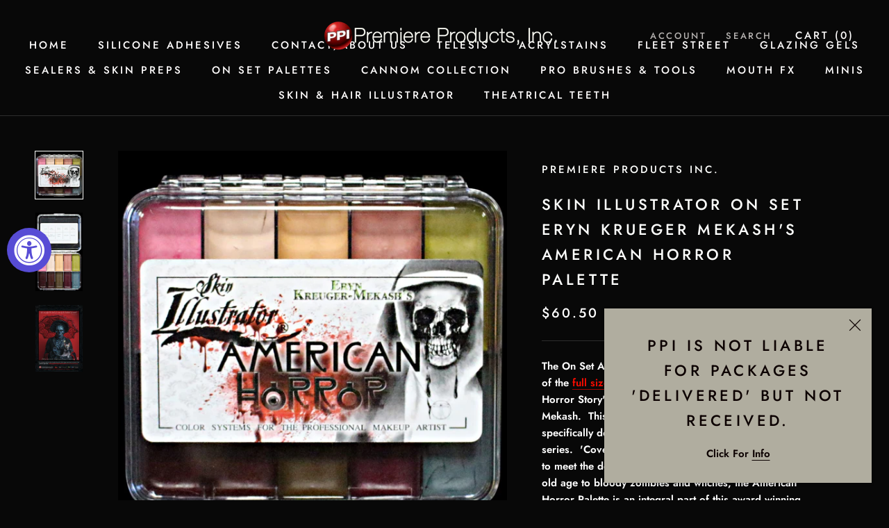

--- FILE ---
content_type: text/html; charset=utf-8
request_url: https://www.ppipremiereproducts.com/products/skin-illustrator-on-set-eryn-krueger-mekashs-american-horror-palette
body_size: 22076
content:
<!doctype html>

<html class="no-js" lang="en">
  <head>
    <meta charset="utf-8"> 
    <meta http-equiv="X-UA-Compatible" content="IE=edge,chrome=1">
    <meta name="viewport" content="width=device-width, initial-scale=1.0, height=device-height, minimum-scale=1.0, user-scalable=0">
    <meta name="theme-color" content="">

    <title>
      Skin Illustrator On Set Eryn Krueger Mekash&#39;s American Horror Palette &ndash; PPI Premiere Products Inc.
    </title><meta name="description" content="The On Set American Horror palette is a compact version of the full size Palette . It was created for American Horror Story&#39;s Makeup Dept. Head, Eryn Krueger Mekash.  This unique palette contains two new colors specifically designed by her makeup crew for the AHS series.  &#39;Coven&#39; and &#39;Assylum&#39; were added to the palette"><link rel="canonical" href="https://www.ppipremiereproducts.com/products/skin-illustrator-on-set-eryn-krueger-mekashs-american-horror-palette"><meta property="og:type" content="product">
  <meta property="og:title" content="Skin Illustrator On Set Eryn Krueger Mekash&#39;s American Horror Palette"><meta property="og:image" content="http://www.ppipremiereproducts.com/cdn/shop/products/AmericanHorrorOnSetFrontWebv2_grande.jpg?v=1588716009">
    <meta property="og:image:secure_url" content="https://www.ppipremiereproducts.com/cdn/shop/products/AmericanHorrorOnSetFrontWebv2_grande.jpg?v=1588716009"><meta property="og:image" content="http://www.ppipremiereproducts.com/cdn/shop/products/AmericanHorrorOnSetOpenWeb_grande.jpg?v=1588716009">
    <meta property="og:image:secure_url" content="https://www.ppipremiereproducts.com/cdn/shop/products/AmericanHorrorOnSetOpenWeb_grande.jpg?v=1588716009"><meta property="og:image" content="http://www.ppipremiereproducts.com/cdn/shop/products/1.PPI-CrueltyFreeFlyer_e0c5fbc8-6085-45a3-a142-1a84f16d17c4_grande.jpg?v=1619803455">
    <meta property="og:image:secure_url" content="https://www.ppipremiereproducts.com/cdn/shop/products/1.PPI-CrueltyFreeFlyer_e0c5fbc8-6085-45a3-a142-1a84f16d17c4_grande.jpg?v=1619803455"><meta property="product:price:amount" content="60.50">
  <meta property="product:price:currency" content="USD"><meta property="og:description" content="The On Set American Horror palette is a compact version of the full size Palette . It was created for American Horror Story&#39;s Makeup Dept. Head, Eryn Krueger Mekash.  This unique palette contains two new colors specifically designed by her makeup crew for the AHS series.  &#39;Coven&#39; and &#39;Assylum&#39; were added to the palette"><meta property="og:url" content="https://www.ppipremiereproducts.com/products/skin-illustrator-on-set-eryn-krueger-mekashs-american-horror-palette">
<meta property="og:site_name" content="PPI Premiere Products Inc."><meta name="twitter:card" content="summary"><meta name="twitter:title" content="Skin Illustrator On Set Eryn Krueger Mekash's American Horror Palette">
  <meta name="twitter:description" content="The On Set American Horror palette is a compact version of the full size Palette . It was created for American Horror Story&#39;s Makeup Dept. Head, Eryn Krueger Mekash.  This unique palette contains two new colors specifically designed by her makeup crew for the AHS series.  &#39;Coven&#39; and &#39;Assylum&#39; were added to the palette to meet the demanding needs of AHS.  From beauty and old age to bloody zombies and witches, the American Horror Palette is an integral part of this award winning show.  This is the On Set version of the palette.                                                                                                 ">
  <meta name="twitter:image" content="https://www.ppipremiereproducts.com/cdn/shop/products/AmericanHorrorOnSetFrontWebv2_600x600_crop_center.jpg?v=1588716009">

    <script>window.performance && window.performance.mark && window.performance.mark('shopify.content_for_header.start');</script><meta id="shopify-digital-wallet" name="shopify-digital-wallet" content="/726462/digital_wallets/dialog">
<meta name="shopify-checkout-api-token" content="8a7d3781c2de23b6e1f2cef19877f65d">
<meta id="in-context-paypal-metadata" data-shop-id="726462" data-venmo-supported="false" data-environment="production" data-locale="en_US" data-paypal-v4="true" data-currency="USD">
<link rel="alternate" type="application/json+oembed" href="https://www.ppipremiereproducts.com/products/skin-illustrator-on-set-eryn-krueger-mekashs-american-horror-palette.oembed">
<script async="async" src="/checkouts/internal/preloads.js?locale=en-US"></script>
<script id="shopify-features" type="application/json">{"accessToken":"8a7d3781c2de23b6e1f2cef19877f65d","betas":["rich-media-storefront-analytics"],"domain":"www.ppipremiereproducts.com","predictiveSearch":true,"shopId":726462,"locale":"en"}</script>
<script>var Shopify = Shopify || {};
Shopify.shop = "premiere-products-inc.myshopify.com";
Shopify.locale = "en";
Shopify.currency = {"active":"USD","rate":"1.0"};
Shopify.country = "US";
Shopify.theme = {"name":"Prestige","id":72796405875,"schema_name":"Prestige","schema_version":"4.1.0","theme_store_id":855,"role":"main"};
Shopify.theme.handle = "null";
Shopify.theme.style = {"id":null,"handle":null};
Shopify.cdnHost = "www.ppipremiereproducts.com/cdn";
Shopify.routes = Shopify.routes || {};
Shopify.routes.root = "/";</script>
<script type="module">!function(o){(o.Shopify=o.Shopify||{}).modules=!0}(window);</script>
<script>!function(o){function n(){var o=[];function n(){o.push(Array.prototype.slice.apply(arguments))}return n.q=o,n}var t=o.Shopify=o.Shopify||{};t.loadFeatures=n(),t.autoloadFeatures=n()}(window);</script>
<script id="shop-js-analytics" type="application/json">{"pageType":"product"}</script>
<script defer="defer" async type="module" src="//www.ppipremiereproducts.com/cdn/shopifycloud/shop-js/modules/v2/client.init-shop-cart-sync_C5BV16lS.en.esm.js"></script>
<script defer="defer" async type="module" src="//www.ppipremiereproducts.com/cdn/shopifycloud/shop-js/modules/v2/chunk.common_CygWptCX.esm.js"></script>
<script type="module">
  await import("//www.ppipremiereproducts.com/cdn/shopifycloud/shop-js/modules/v2/client.init-shop-cart-sync_C5BV16lS.en.esm.js");
await import("//www.ppipremiereproducts.com/cdn/shopifycloud/shop-js/modules/v2/chunk.common_CygWptCX.esm.js");

  window.Shopify.SignInWithShop?.initShopCartSync?.({"fedCMEnabled":true,"windoidEnabled":true});

</script>
<script id="__st">var __st={"a":726462,"offset":-28800,"reqid":"22bde7e1-c41f-4827-a632-2cea25393391-1768790611","pageurl":"www.ppipremiereproducts.com\/products\/skin-illustrator-on-set-eryn-krueger-mekashs-american-horror-palette","u":"46a28c01ea95","p":"product","rtyp":"product","rid":4482306637939};</script>
<script>window.ShopifyPaypalV4VisibilityTracking = true;</script>
<script id="captcha-bootstrap">!function(){'use strict';const t='contact',e='account',n='new_comment',o=[[t,t],['blogs',n],['comments',n],[t,'customer']],c=[[e,'customer_login'],[e,'guest_login'],[e,'recover_customer_password'],[e,'create_customer']],r=t=>t.map((([t,e])=>`form[action*='/${t}']:not([data-nocaptcha='true']) input[name='form_type'][value='${e}']`)).join(','),a=t=>()=>t?[...document.querySelectorAll(t)].map((t=>t.form)):[];function s(){const t=[...o],e=r(t);return a(e)}const i='password',u='form_key',d=['recaptcha-v3-token','g-recaptcha-response','h-captcha-response',i],f=()=>{try{return window.sessionStorage}catch{return}},m='__shopify_v',_=t=>t.elements[u];function p(t,e,n=!1){try{const o=window.sessionStorage,c=JSON.parse(o.getItem(e)),{data:r}=function(t){const{data:e,action:n}=t;return t[m]||n?{data:e,action:n}:{data:t,action:n}}(c);for(const[e,n]of Object.entries(r))t.elements[e]&&(t.elements[e].value=n);n&&o.removeItem(e)}catch(o){console.error('form repopulation failed',{error:o})}}const l='form_type',E='cptcha';function T(t){t.dataset[E]=!0}const w=window,h=w.document,L='Shopify',v='ce_forms',y='captcha';let A=!1;((t,e)=>{const n=(g='f06e6c50-85a8-45c8-87d0-21a2b65856fe',I='https://cdn.shopify.com/shopifycloud/storefront-forms-hcaptcha/ce_storefront_forms_captcha_hcaptcha.v1.5.2.iife.js',D={infoText:'Protected by hCaptcha',privacyText:'Privacy',termsText:'Terms'},(t,e,n)=>{const o=w[L][v],c=o.bindForm;if(c)return c(t,g,e,D).then(n);var r;o.q.push([[t,g,e,D],n]),r=I,A||(h.body.append(Object.assign(h.createElement('script'),{id:'captcha-provider',async:!0,src:r})),A=!0)});var g,I,D;w[L]=w[L]||{},w[L][v]=w[L][v]||{},w[L][v].q=[],w[L][y]=w[L][y]||{},w[L][y].protect=function(t,e){n(t,void 0,e),T(t)},Object.freeze(w[L][y]),function(t,e,n,w,h,L){const[v,y,A,g]=function(t,e,n){const i=e?o:[],u=t?c:[],d=[...i,...u],f=r(d),m=r(i),_=r(d.filter((([t,e])=>n.includes(e))));return[a(f),a(m),a(_),s()]}(w,h,L),I=t=>{const e=t.target;return e instanceof HTMLFormElement?e:e&&e.form},D=t=>v().includes(t);t.addEventListener('submit',(t=>{const e=I(t);if(!e)return;const n=D(e)&&!e.dataset.hcaptchaBound&&!e.dataset.recaptchaBound,o=_(e),c=g().includes(e)&&(!o||!o.value);(n||c)&&t.preventDefault(),c&&!n&&(function(t){try{if(!f())return;!function(t){const e=f();if(!e)return;const n=_(t);if(!n)return;const o=n.value;o&&e.removeItem(o)}(t);const e=Array.from(Array(32),(()=>Math.random().toString(36)[2])).join('');!function(t,e){_(t)||t.append(Object.assign(document.createElement('input'),{type:'hidden',name:u})),t.elements[u].value=e}(t,e),function(t,e){const n=f();if(!n)return;const o=[...t.querySelectorAll(`input[type='${i}']`)].map((({name:t})=>t)),c=[...d,...o],r={};for(const[a,s]of new FormData(t).entries())c.includes(a)||(r[a]=s);n.setItem(e,JSON.stringify({[m]:1,action:t.action,data:r}))}(t,e)}catch(e){console.error('failed to persist form',e)}}(e),e.submit())}));const S=(t,e)=>{t&&!t.dataset[E]&&(n(t,e.some((e=>e===t))),T(t))};for(const o of['focusin','change'])t.addEventListener(o,(t=>{const e=I(t);D(e)&&S(e,y())}));const B=e.get('form_key'),M=e.get(l),P=B&&M;t.addEventListener('DOMContentLoaded',(()=>{const t=y();if(P)for(const e of t)e.elements[l].value===M&&p(e,B);[...new Set([...A(),...v().filter((t=>'true'===t.dataset.shopifyCaptcha))])].forEach((e=>S(e,t)))}))}(h,new URLSearchParams(w.location.search),n,t,e,['guest_login'])})(!0,!0)}();</script>
<script integrity="sha256-4kQ18oKyAcykRKYeNunJcIwy7WH5gtpwJnB7kiuLZ1E=" data-source-attribution="shopify.loadfeatures" defer="defer" src="//www.ppipremiereproducts.com/cdn/shopifycloud/storefront/assets/storefront/load_feature-a0a9edcb.js" crossorigin="anonymous"></script>
<script data-source-attribution="shopify.dynamic_checkout.dynamic.init">var Shopify=Shopify||{};Shopify.PaymentButton=Shopify.PaymentButton||{isStorefrontPortableWallets:!0,init:function(){window.Shopify.PaymentButton.init=function(){};var t=document.createElement("script");t.src="https://www.ppipremiereproducts.com/cdn/shopifycloud/portable-wallets/latest/portable-wallets.en.js",t.type="module",document.head.appendChild(t)}};
</script>
<script data-source-attribution="shopify.dynamic_checkout.buyer_consent">
  function portableWalletsHideBuyerConsent(e){var t=document.getElementById("shopify-buyer-consent"),n=document.getElementById("shopify-subscription-policy-button");t&&n&&(t.classList.add("hidden"),t.setAttribute("aria-hidden","true"),n.removeEventListener("click",e))}function portableWalletsShowBuyerConsent(e){var t=document.getElementById("shopify-buyer-consent"),n=document.getElementById("shopify-subscription-policy-button");t&&n&&(t.classList.remove("hidden"),t.removeAttribute("aria-hidden"),n.addEventListener("click",e))}window.Shopify?.PaymentButton&&(window.Shopify.PaymentButton.hideBuyerConsent=portableWalletsHideBuyerConsent,window.Shopify.PaymentButton.showBuyerConsent=portableWalletsShowBuyerConsent);
</script>
<script>
  function portableWalletsCleanup(e){e&&e.src&&console.error("Failed to load portable wallets script "+e.src);var t=document.querySelectorAll("shopify-accelerated-checkout .shopify-payment-button__skeleton, shopify-accelerated-checkout-cart .wallet-cart-button__skeleton"),e=document.getElementById("shopify-buyer-consent");for(let e=0;e<t.length;e++)t[e].remove();e&&e.remove()}function portableWalletsNotLoadedAsModule(e){e instanceof ErrorEvent&&"string"==typeof e.message&&e.message.includes("import.meta")&&"string"==typeof e.filename&&e.filename.includes("portable-wallets")&&(window.removeEventListener("error",portableWalletsNotLoadedAsModule),window.Shopify.PaymentButton.failedToLoad=e,"loading"===document.readyState?document.addEventListener("DOMContentLoaded",window.Shopify.PaymentButton.init):window.Shopify.PaymentButton.init())}window.addEventListener("error",portableWalletsNotLoadedAsModule);
</script>

<script type="module" src="https://www.ppipremiereproducts.com/cdn/shopifycloud/portable-wallets/latest/portable-wallets.en.js" onError="portableWalletsCleanup(this)" crossorigin="anonymous"></script>
<script nomodule>
  document.addEventListener("DOMContentLoaded", portableWalletsCleanup);
</script>

<link id="shopify-accelerated-checkout-styles" rel="stylesheet" media="screen" href="https://www.ppipremiereproducts.com/cdn/shopifycloud/portable-wallets/latest/accelerated-checkout-backwards-compat.css" crossorigin="anonymous">
<style id="shopify-accelerated-checkout-cart">
        #shopify-buyer-consent {
  margin-top: 1em;
  display: inline-block;
  width: 100%;
}

#shopify-buyer-consent.hidden {
  display: none;
}

#shopify-subscription-policy-button {
  background: none;
  border: none;
  padding: 0;
  text-decoration: underline;
  font-size: inherit;
  cursor: pointer;
}

#shopify-subscription-policy-button::before {
  box-shadow: none;
}

      </style>

<script>window.performance && window.performance.mark && window.performance.mark('shopify.content_for_header.end');</script>

    <link rel="stylesheet" href="//www.ppipremiereproducts.com/cdn/shop/t/4/assets/theme.scss.css?v=55479499259160555681759259325">

    <script>
      // This allows to expose several variables to the global scope, to be used in scripts
      window.theme = {
        template: "product",
        shopCurrency: "USD",
        moneyFormat: "${{amount}}",
        moneyWithCurrencyFormat: "${{amount}} USD",
        currencyConversionEnabled: false,
        currencyConversionMoneyFormat: "money_format",
        currencyConversionRoundAmounts: true,
        productImageSize: "square",
        searchMode: "product,article",
        showPageTransition: true,
        showElementStaggering: false,
        showImageZooming: false
      };

      window.languages = {
        cartAddNote: "Add Order Note",
        cartEditNote: "Edit Order Note",
        productImageLoadingError: "This image could not be loaded. Please try to reload the page.",
        productFormAddToCart: "Add to cart",
        productFormUnavailable: "Unavailable",
        productFormSoldOut: "Sold Out",
        shippingEstimatorOneResult: "1 option available:",
        shippingEstimatorMoreResults: "{{count}} options available:",
        shippingEstimatorNoResults: "No shipping could be found"
      };

      window.lazySizesConfig = {
        loadHidden: false,
        hFac: 0.5,
        expFactor: 2,
        ricTimeout: 150,
        lazyClass: 'Image--lazyLoad',
        loadingClass: 'Image--lazyLoading',
        loadedClass: 'Image--lazyLoaded'
      };

      document.documentElement.className = document.documentElement.className.replace('no-js', 'js');
      document.documentElement.style.setProperty('--window-height', window.innerHeight + 'px');

      // We do a quick detection of some features (we could use Modernizr but for so little...)
      (function() {
        document.documentElement.className += ((window.CSS && window.CSS.supports('(position: sticky) or (position: -webkit-sticky)')) ? ' supports-sticky' : ' no-supports-sticky');
        document.documentElement.className += (window.matchMedia('(-moz-touch-enabled: 1), (hover: none)')).matches ? ' no-supports-hover' : ' supports-hover';
      }());

      // This code is done to force reload the page when the back button is hit (which allows to fix stale data on cart, for instance)
      if (performance.navigation.type === 2) {
        location.reload(true);
      }
    </script>

    <script src="//www.ppipremiereproducts.com/cdn/shop/t/4/assets/lazysizes.min.js?v=174358363404432586981560282236" async></script>

    
<script src="https://polyfill-fastly.net/v3/polyfill.min.js?unknown=polyfill&features=fetch,Element.prototype.closest,Element.prototype.remove,Element.prototype.classList,Array.prototype.includes,Array.prototype.fill,Object.assign,CustomEvent,IntersectionObserver,IntersectionObserverEntry" defer></script>
    <script src="//www.ppipremiereproducts.com/cdn/shop/t/4/assets/libs.min.js?v=88466822118989791001560282236" defer></script>
    <script src="//www.ppipremiereproducts.com/cdn/shop/t/4/assets/theme.min.js?v=85186505624659755561560282237" defer></script>
    <script src="//www.ppipremiereproducts.com/cdn/shop/t/4/assets/custom.js?v=8814717088703906631560282236" defer></script>

    
  <script type="application/ld+json">
  {
    "@context": "http://schema.org",
    "@type": "Product",
    "offers": {
      "@type": "Offer",
      "availability":"https://schema.org/InStock",
      "price": "60.50",
      "priceCurrency": "USD",
      "url": "https://www.ppipremiereproducts.com/products/skin-illustrator-on-set-eryn-krueger-mekashs-american-horror-palette"
    },
    "brand": "Premiere Products Inc.",
    "name": "Skin Illustrator On Set Eryn Krueger Mekash's American Horror Palette",
    "description": "The On Set American Horror palette is a compact version of the full size Palette . It was created for American Horror Story's Makeup Dept. Head, Eryn Krueger Mekash.  This unique palette contains two new colors specifically designed by her makeup crew for the AHS series.  'Coven' and 'Assylum' were added to the palette to meet the demanding needs of AHS.  From beauty and old age to bloody zombies and witches, the American Horror Palette is an integral part of this award winning show.  This is the On Set version of the palette.\n                                                                                                                                   \nI was working and balancing four Illustrator palettes to blend the pigment I wanted. After working with the colors for some time, I established … a palette including 10 mixed-color hues which enabled me to create the desired effect. This was named the 12 Years a Slave Illustrator palette [by PPI], for use on brown- and black-skinned actors. - See more at: http:\/\/makeupmag.com\/featured\/id\/1163\/#sthash.PMSjkBAp.dpuf\nI was working and balancing four Illustrator palettes to blend the pigment I wanted. After working with the colors for some time, I established … a palette including 10 mixed-color hues which enabled me to create the desired effect. This was named the 12 Years a Slave Illustrator palette [by PPI], for use on brown- and black-skinned actors. - See more at: http:\/\/makeupmag.com\/featured\/id\/1163\/#sthash.PMSjkBAp.dpuf\n\nEryn Kruger Mekash and Mike Mekash recreate \"Pepper the Pinhead\" from American Horror Story: Season two: Asylum.      Actress - Naomi Grossman\nNB.  Due to the high pigment content and lack of unnecessary fillers in the Skin Illustrator color system, cracks, bubbles and any shrunken appearance that may occur in some dried color cells does not affect the quality or performance of the product in any way. \nThe colors  can easily be applied with a brush, sponge or mascara wand.  Use it alone, or mix the colors with any of the other Skin Illustrator tones to create your own unique blend of  color.  \nYou must use Skin Illustrator Activator,  Skin Illustrator Slow Activator,  or 99% alcohol to activate the color pigment.  Do Not use  70% alcohol, MEK, acetone, water or any other solvent.\nRemoval is easy with PPI's Telesis Super Solv or Telesis Makeup Remover.\n \n﻿",
    "category": "On Set Palette",
    "url": "https://www.ppipremiereproducts.com/products/skin-illustrator-on-set-eryn-krueger-mekashs-american-horror-palette",
    "image": {
      "@type": "ImageObject",
      "url": "https://www.ppipremiereproducts.com/cdn/shop/products/AmericanHorrorOnSetFrontWebv2_1024x1024.jpg?v=1588716009",
      "image": "https://www.ppipremiereproducts.com/cdn/shop/products/AmericanHorrorOnSetFrontWebv2_1024x1024.jpg?v=1588716009",
      "name": "Skin Illustrator On Set Eryn Krueger Mekash's American Horror Palette",
      "width": 1024,
      "height": 1024
    }
  }
  </script>

  <script src="https://cdn.shopify.com/extensions/019a0131-ca1b-7172-a6b1-2fadce39ca6e/accessibly-28/assets/acc-main.js" type="text/javascript" defer="defer"></script>
<link href="https://monorail-edge.shopifysvc.com" rel="dns-prefetch">
<script>(function(){if ("sendBeacon" in navigator && "performance" in window) {try {var session_token_from_headers = performance.getEntriesByType('navigation')[0].serverTiming.find(x => x.name == '_s').description;} catch {var session_token_from_headers = undefined;}var session_cookie_matches = document.cookie.match(/_shopify_s=([^;]*)/);var session_token_from_cookie = session_cookie_matches && session_cookie_matches.length === 2 ? session_cookie_matches[1] : "";var session_token = session_token_from_headers || session_token_from_cookie || "";function handle_abandonment_event(e) {var entries = performance.getEntries().filter(function(entry) {return /monorail-edge.shopifysvc.com/.test(entry.name);});if (!window.abandonment_tracked && entries.length === 0) {window.abandonment_tracked = true;var currentMs = Date.now();var navigation_start = performance.timing.navigationStart;var payload = {shop_id: 726462,url: window.location.href,navigation_start,duration: currentMs - navigation_start,session_token,page_type: "product"};window.navigator.sendBeacon("https://monorail-edge.shopifysvc.com/v1/produce", JSON.stringify({schema_id: "online_store_buyer_site_abandonment/1.1",payload: payload,metadata: {event_created_at_ms: currentMs,event_sent_at_ms: currentMs}}));}}window.addEventListener('pagehide', handle_abandonment_event);}}());</script>
<script id="web-pixels-manager-setup">(function e(e,d,r,n,o){if(void 0===o&&(o={}),!Boolean(null===(a=null===(i=window.Shopify)||void 0===i?void 0:i.analytics)||void 0===a?void 0:a.replayQueue)){var i,a;window.Shopify=window.Shopify||{};var t=window.Shopify;t.analytics=t.analytics||{};var s=t.analytics;s.replayQueue=[],s.publish=function(e,d,r){return s.replayQueue.push([e,d,r]),!0};try{self.performance.mark("wpm:start")}catch(e){}var l=function(){var e={modern:/Edge?\/(1{2}[4-9]|1[2-9]\d|[2-9]\d{2}|\d{4,})\.\d+(\.\d+|)|Firefox\/(1{2}[4-9]|1[2-9]\d|[2-9]\d{2}|\d{4,})\.\d+(\.\d+|)|Chrom(ium|e)\/(9{2}|\d{3,})\.\d+(\.\d+|)|(Maci|X1{2}).+ Version\/(15\.\d+|(1[6-9]|[2-9]\d|\d{3,})\.\d+)([,.]\d+|)( \(\w+\)|)( Mobile\/\w+|) Safari\/|Chrome.+OPR\/(9{2}|\d{3,})\.\d+\.\d+|(CPU[ +]OS|iPhone[ +]OS|CPU[ +]iPhone|CPU IPhone OS|CPU iPad OS)[ +]+(15[._]\d+|(1[6-9]|[2-9]\d|\d{3,})[._]\d+)([._]\d+|)|Android:?[ /-](13[3-9]|1[4-9]\d|[2-9]\d{2}|\d{4,})(\.\d+|)(\.\d+|)|Android.+Firefox\/(13[5-9]|1[4-9]\d|[2-9]\d{2}|\d{4,})\.\d+(\.\d+|)|Android.+Chrom(ium|e)\/(13[3-9]|1[4-9]\d|[2-9]\d{2}|\d{4,})\.\d+(\.\d+|)|SamsungBrowser\/([2-9]\d|\d{3,})\.\d+/,legacy:/Edge?\/(1[6-9]|[2-9]\d|\d{3,})\.\d+(\.\d+|)|Firefox\/(5[4-9]|[6-9]\d|\d{3,})\.\d+(\.\d+|)|Chrom(ium|e)\/(5[1-9]|[6-9]\d|\d{3,})\.\d+(\.\d+|)([\d.]+$|.*Safari\/(?![\d.]+ Edge\/[\d.]+$))|(Maci|X1{2}).+ Version\/(10\.\d+|(1[1-9]|[2-9]\d|\d{3,})\.\d+)([,.]\d+|)( \(\w+\)|)( Mobile\/\w+|) Safari\/|Chrome.+OPR\/(3[89]|[4-9]\d|\d{3,})\.\d+\.\d+|(CPU[ +]OS|iPhone[ +]OS|CPU[ +]iPhone|CPU IPhone OS|CPU iPad OS)[ +]+(10[._]\d+|(1[1-9]|[2-9]\d|\d{3,})[._]\d+)([._]\d+|)|Android:?[ /-](13[3-9]|1[4-9]\d|[2-9]\d{2}|\d{4,})(\.\d+|)(\.\d+|)|Mobile Safari.+OPR\/([89]\d|\d{3,})\.\d+\.\d+|Android.+Firefox\/(13[5-9]|1[4-9]\d|[2-9]\d{2}|\d{4,})\.\d+(\.\d+|)|Android.+Chrom(ium|e)\/(13[3-9]|1[4-9]\d|[2-9]\d{2}|\d{4,})\.\d+(\.\d+|)|Android.+(UC? ?Browser|UCWEB|U3)[ /]?(15\.([5-9]|\d{2,})|(1[6-9]|[2-9]\d|\d{3,})\.\d+)\.\d+|SamsungBrowser\/(5\.\d+|([6-9]|\d{2,})\.\d+)|Android.+MQ{2}Browser\/(14(\.(9|\d{2,})|)|(1[5-9]|[2-9]\d|\d{3,})(\.\d+|))(\.\d+|)|K[Aa][Ii]OS\/(3\.\d+|([4-9]|\d{2,})\.\d+)(\.\d+|)/},d=e.modern,r=e.legacy,n=navigator.userAgent;return n.match(d)?"modern":n.match(r)?"legacy":"unknown"}(),u="modern"===l?"modern":"legacy",c=(null!=n?n:{modern:"",legacy:""})[u],f=function(e){return[e.baseUrl,"/wpm","/b",e.hashVersion,"modern"===e.buildTarget?"m":"l",".js"].join("")}({baseUrl:d,hashVersion:r,buildTarget:u}),m=function(e){var d=e.version,r=e.bundleTarget,n=e.surface,o=e.pageUrl,i=e.monorailEndpoint;return{emit:function(e){var a=e.status,t=e.errorMsg,s=(new Date).getTime(),l=JSON.stringify({metadata:{event_sent_at_ms:s},events:[{schema_id:"web_pixels_manager_load/3.1",payload:{version:d,bundle_target:r,page_url:o,status:a,surface:n,error_msg:t},metadata:{event_created_at_ms:s}}]});if(!i)return console&&console.warn&&console.warn("[Web Pixels Manager] No Monorail endpoint provided, skipping logging."),!1;try{return self.navigator.sendBeacon.bind(self.navigator)(i,l)}catch(e){}var u=new XMLHttpRequest;try{return u.open("POST",i,!0),u.setRequestHeader("Content-Type","text/plain"),u.send(l),!0}catch(e){return console&&console.warn&&console.warn("[Web Pixels Manager] Got an unhandled error while logging to Monorail."),!1}}}}({version:r,bundleTarget:l,surface:e.surface,pageUrl:self.location.href,monorailEndpoint:e.monorailEndpoint});try{o.browserTarget=l,function(e){var d=e.src,r=e.async,n=void 0===r||r,o=e.onload,i=e.onerror,a=e.sri,t=e.scriptDataAttributes,s=void 0===t?{}:t,l=document.createElement("script"),u=document.querySelector("head"),c=document.querySelector("body");if(l.async=n,l.src=d,a&&(l.integrity=a,l.crossOrigin="anonymous"),s)for(var f in s)if(Object.prototype.hasOwnProperty.call(s,f))try{l.dataset[f]=s[f]}catch(e){}if(o&&l.addEventListener("load",o),i&&l.addEventListener("error",i),u)u.appendChild(l);else{if(!c)throw new Error("Did not find a head or body element to append the script");c.appendChild(l)}}({src:f,async:!0,onload:function(){if(!function(){var e,d;return Boolean(null===(d=null===(e=window.Shopify)||void 0===e?void 0:e.analytics)||void 0===d?void 0:d.initialized)}()){var d=window.webPixelsManager.init(e)||void 0;if(d){var r=window.Shopify.analytics;r.replayQueue.forEach((function(e){var r=e[0],n=e[1],o=e[2];d.publishCustomEvent(r,n,o)})),r.replayQueue=[],r.publish=d.publishCustomEvent,r.visitor=d.visitor,r.initialized=!0}}},onerror:function(){return m.emit({status:"failed",errorMsg:"".concat(f," has failed to load")})},sri:function(e){var d=/^sha384-[A-Za-z0-9+/=]+$/;return"string"==typeof e&&d.test(e)}(c)?c:"",scriptDataAttributes:o}),m.emit({status:"loading"})}catch(e){m.emit({status:"failed",errorMsg:(null==e?void 0:e.message)||"Unknown error"})}}})({shopId: 726462,storefrontBaseUrl: "https://www.ppipremiereproducts.com",extensionsBaseUrl: "https://extensions.shopifycdn.com/cdn/shopifycloud/web-pixels-manager",monorailEndpoint: "https://monorail-edge.shopifysvc.com/unstable/produce_batch",surface: "storefront-renderer",enabledBetaFlags: ["2dca8a86"],webPixelsConfigList: [{"id":"shopify-app-pixel","configuration":"{}","eventPayloadVersion":"v1","runtimeContext":"STRICT","scriptVersion":"0450","apiClientId":"shopify-pixel","type":"APP","privacyPurposes":["ANALYTICS","MARKETING"]},{"id":"shopify-custom-pixel","eventPayloadVersion":"v1","runtimeContext":"LAX","scriptVersion":"0450","apiClientId":"shopify-pixel","type":"CUSTOM","privacyPurposes":["ANALYTICS","MARKETING"]}],isMerchantRequest: false,initData: {"shop":{"name":"PPI Premiere Products Inc.","paymentSettings":{"currencyCode":"USD"},"myshopifyDomain":"premiere-products-inc.myshopify.com","countryCode":"US","storefrontUrl":"https:\/\/www.ppipremiereproducts.com"},"customer":null,"cart":null,"checkout":null,"productVariants":[{"price":{"amount":60.5,"currencyCode":"USD"},"product":{"title":"Skin Illustrator On Set Eryn Krueger Mekash's American Horror Palette","vendor":"Premiere Products Inc.","id":"4482306637939","untranslatedTitle":"Skin Illustrator On Set Eryn Krueger Mekash's American Horror Palette","url":"\/products\/skin-illustrator-on-set-eryn-krueger-mekashs-american-horror-palette","type":"On Set Palette"},"id":"31631184887923","image":{"src":"\/\/www.ppipremiereproducts.com\/cdn\/shop\/products\/AmericanHorrorOnSetFrontWebv2.jpg?v=1588716009"},"sku":"SIOSAHP","title":"Default Title","untranslatedTitle":"Default Title"}],"purchasingCompany":null},},"https://www.ppipremiereproducts.com/cdn","fcfee988w5aeb613cpc8e4bc33m6693e112",{"modern":"","legacy":""},{"shopId":"726462","storefrontBaseUrl":"https:\/\/www.ppipremiereproducts.com","extensionBaseUrl":"https:\/\/extensions.shopifycdn.com\/cdn\/shopifycloud\/web-pixels-manager","surface":"storefront-renderer","enabledBetaFlags":"[\"2dca8a86\"]","isMerchantRequest":"false","hashVersion":"fcfee988w5aeb613cpc8e4bc33m6693e112","publish":"custom","events":"[[\"page_viewed\",{}],[\"product_viewed\",{\"productVariant\":{\"price\":{\"amount\":60.5,\"currencyCode\":\"USD\"},\"product\":{\"title\":\"Skin Illustrator On Set Eryn Krueger Mekash's American Horror Palette\",\"vendor\":\"Premiere Products Inc.\",\"id\":\"4482306637939\",\"untranslatedTitle\":\"Skin Illustrator On Set Eryn Krueger Mekash's American Horror Palette\",\"url\":\"\/products\/skin-illustrator-on-set-eryn-krueger-mekashs-american-horror-palette\",\"type\":\"On Set Palette\"},\"id\":\"31631184887923\",\"image\":{\"src\":\"\/\/www.ppipremiereproducts.com\/cdn\/shop\/products\/AmericanHorrorOnSetFrontWebv2.jpg?v=1588716009\"},\"sku\":\"SIOSAHP\",\"title\":\"Default Title\",\"untranslatedTitle\":\"Default Title\"}}]]"});</script><script>
  window.ShopifyAnalytics = window.ShopifyAnalytics || {};
  window.ShopifyAnalytics.meta = window.ShopifyAnalytics.meta || {};
  window.ShopifyAnalytics.meta.currency = 'USD';
  var meta = {"product":{"id":4482306637939,"gid":"gid:\/\/shopify\/Product\/4482306637939","vendor":"Premiere Products Inc.","type":"On Set Palette","handle":"skin-illustrator-on-set-eryn-krueger-mekashs-american-horror-palette","variants":[{"id":31631184887923,"price":6050,"name":"Skin Illustrator On Set Eryn Krueger Mekash's American Horror Palette","public_title":null,"sku":"SIOSAHP"}],"remote":false},"page":{"pageType":"product","resourceType":"product","resourceId":4482306637939,"requestId":"22bde7e1-c41f-4827-a632-2cea25393391-1768790611"}};
  for (var attr in meta) {
    window.ShopifyAnalytics.meta[attr] = meta[attr];
  }
</script>
<script class="analytics">
  (function () {
    var customDocumentWrite = function(content) {
      var jquery = null;

      if (window.jQuery) {
        jquery = window.jQuery;
      } else if (window.Checkout && window.Checkout.$) {
        jquery = window.Checkout.$;
      }

      if (jquery) {
        jquery('body').append(content);
      }
    };

    var hasLoggedConversion = function(token) {
      if (token) {
        return document.cookie.indexOf('loggedConversion=' + token) !== -1;
      }
      return false;
    }

    var setCookieIfConversion = function(token) {
      if (token) {
        var twoMonthsFromNow = new Date(Date.now());
        twoMonthsFromNow.setMonth(twoMonthsFromNow.getMonth() + 2);

        document.cookie = 'loggedConversion=' + token + '; expires=' + twoMonthsFromNow;
      }
    }

    var trekkie = window.ShopifyAnalytics.lib = window.trekkie = window.trekkie || [];
    if (trekkie.integrations) {
      return;
    }
    trekkie.methods = [
      'identify',
      'page',
      'ready',
      'track',
      'trackForm',
      'trackLink'
    ];
    trekkie.factory = function(method) {
      return function() {
        var args = Array.prototype.slice.call(arguments);
        args.unshift(method);
        trekkie.push(args);
        return trekkie;
      };
    };
    for (var i = 0; i < trekkie.methods.length; i++) {
      var key = trekkie.methods[i];
      trekkie[key] = trekkie.factory(key);
    }
    trekkie.load = function(config) {
      trekkie.config = config || {};
      trekkie.config.initialDocumentCookie = document.cookie;
      var first = document.getElementsByTagName('script')[0];
      var script = document.createElement('script');
      script.type = 'text/javascript';
      script.onerror = function(e) {
        var scriptFallback = document.createElement('script');
        scriptFallback.type = 'text/javascript';
        scriptFallback.onerror = function(error) {
                var Monorail = {
      produce: function produce(monorailDomain, schemaId, payload) {
        var currentMs = new Date().getTime();
        var event = {
          schema_id: schemaId,
          payload: payload,
          metadata: {
            event_created_at_ms: currentMs,
            event_sent_at_ms: currentMs
          }
        };
        return Monorail.sendRequest("https://" + monorailDomain + "/v1/produce", JSON.stringify(event));
      },
      sendRequest: function sendRequest(endpointUrl, payload) {
        // Try the sendBeacon API
        if (window && window.navigator && typeof window.navigator.sendBeacon === 'function' && typeof window.Blob === 'function' && !Monorail.isIos12()) {
          var blobData = new window.Blob([payload], {
            type: 'text/plain'
          });

          if (window.navigator.sendBeacon(endpointUrl, blobData)) {
            return true;
          } // sendBeacon was not successful

        } // XHR beacon

        var xhr = new XMLHttpRequest();

        try {
          xhr.open('POST', endpointUrl);
          xhr.setRequestHeader('Content-Type', 'text/plain');
          xhr.send(payload);
        } catch (e) {
          console.log(e);
        }

        return false;
      },
      isIos12: function isIos12() {
        return window.navigator.userAgent.lastIndexOf('iPhone; CPU iPhone OS 12_') !== -1 || window.navigator.userAgent.lastIndexOf('iPad; CPU OS 12_') !== -1;
      }
    };
    Monorail.produce('monorail-edge.shopifysvc.com',
      'trekkie_storefront_load_errors/1.1',
      {shop_id: 726462,
      theme_id: 72796405875,
      app_name: "storefront",
      context_url: window.location.href,
      source_url: "//www.ppipremiereproducts.com/cdn/s/trekkie.storefront.cd680fe47e6c39ca5d5df5f0a32d569bc48c0f27.min.js"});

        };
        scriptFallback.async = true;
        scriptFallback.src = '//www.ppipremiereproducts.com/cdn/s/trekkie.storefront.cd680fe47e6c39ca5d5df5f0a32d569bc48c0f27.min.js';
        first.parentNode.insertBefore(scriptFallback, first);
      };
      script.async = true;
      script.src = '//www.ppipremiereproducts.com/cdn/s/trekkie.storefront.cd680fe47e6c39ca5d5df5f0a32d569bc48c0f27.min.js';
      first.parentNode.insertBefore(script, first);
    };
    trekkie.load(
      {"Trekkie":{"appName":"storefront","development":false,"defaultAttributes":{"shopId":726462,"isMerchantRequest":null,"themeId":72796405875,"themeCityHash":"8088039229257079716","contentLanguage":"en","currency":"USD","eventMetadataId":"8f13a957-a882-4b0b-bc69-1a0611ba8970"},"isServerSideCookieWritingEnabled":true,"monorailRegion":"shop_domain","enabledBetaFlags":["65f19447"]},"Session Attribution":{},"S2S":{"facebookCapiEnabled":false,"source":"trekkie-storefront-renderer","apiClientId":580111}}
    );

    var loaded = false;
    trekkie.ready(function() {
      if (loaded) return;
      loaded = true;

      window.ShopifyAnalytics.lib = window.trekkie;

      var originalDocumentWrite = document.write;
      document.write = customDocumentWrite;
      try { window.ShopifyAnalytics.merchantGoogleAnalytics.call(this); } catch(error) {};
      document.write = originalDocumentWrite;

      window.ShopifyAnalytics.lib.page(null,{"pageType":"product","resourceType":"product","resourceId":4482306637939,"requestId":"22bde7e1-c41f-4827-a632-2cea25393391-1768790611","shopifyEmitted":true});

      var match = window.location.pathname.match(/checkouts\/(.+)\/(thank_you|post_purchase)/)
      var token = match? match[1]: undefined;
      if (!hasLoggedConversion(token)) {
        setCookieIfConversion(token);
        window.ShopifyAnalytics.lib.track("Viewed Product",{"currency":"USD","variantId":31631184887923,"productId":4482306637939,"productGid":"gid:\/\/shopify\/Product\/4482306637939","name":"Skin Illustrator On Set Eryn Krueger Mekash's American Horror Palette","price":"60.50","sku":"SIOSAHP","brand":"Premiere Products Inc.","variant":null,"category":"On Set Palette","nonInteraction":true,"remote":false},undefined,undefined,{"shopifyEmitted":true});
      window.ShopifyAnalytics.lib.track("monorail:\/\/trekkie_storefront_viewed_product\/1.1",{"currency":"USD","variantId":31631184887923,"productId":4482306637939,"productGid":"gid:\/\/shopify\/Product\/4482306637939","name":"Skin Illustrator On Set Eryn Krueger Mekash's American Horror Palette","price":"60.50","sku":"SIOSAHP","brand":"Premiere Products Inc.","variant":null,"category":"On Set Palette","nonInteraction":true,"remote":false,"referer":"https:\/\/www.ppipremiereproducts.com\/products\/skin-illustrator-on-set-eryn-krueger-mekashs-american-horror-palette"});
      }
    });


        var eventsListenerScript = document.createElement('script');
        eventsListenerScript.async = true;
        eventsListenerScript.src = "//www.ppipremiereproducts.com/cdn/shopifycloud/storefront/assets/shop_events_listener-3da45d37.js";
        document.getElementsByTagName('head')[0].appendChild(eventsListenerScript);

})();</script>
<script
  defer
  src="https://www.ppipremiereproducts.com/cdn/shopifycloud/perf-kit/shopify-perf-kit-3.0.4.min.js"
  data-application="storefront-renderer"
  data-shop-id="726462"
  data-render-region="gcp-us-central1"
  data-page-type="product"
  data-theme-instance-id="72796405875"
  data-theme-name="Prestige"
  data-theme-version="4.1.0"
  data-monorail-region="shop_domain"
  data-resource-timing-sampling-rate="10"
  data-shs="true"
  data-shs-beacon="true"
  data-shs-export-with-fetch="true"
  data-shs-logs-sample-rate="1"
  data-shs-beacon-endpoint="https://www.ppipremiereproducts.com/api/collect"
></script>
</head>

  <body class="prestige--v4  template-product">
    <a class="PageSkipLink u-visually-hidden" href="#main">Skip to content</a>
    <span class="LoadingBar"></span>
    <div class="PageOverlay"></div>
    <div class="PageTransition"></div>

    <div id="shopify-section-popup" class="shopify-section">

      <aside class="NewsletterPopup" data-section-id="popup" data-section-type="newsletter-popup" data-section-settings='
        {
          "apparitionDelay": 2,
          "showOnlyOnce": true
        }
      ' aria-hidden="true">
        <button class="NewsletterPopup__Close" data-action="close-popup" aria-label="Close"><svg class="Icon Icon--close" role="presentation" viewBox="0 0 16 14">
      <path d="M15 0L1 14m14 0L1 0" stroke="currentColor" fill="none" fill-rule="evenodd"></path>
    </svg></button><h2 class="NewsletterPopup__Heading Heading u-h2">PPI is not liable for packages &#39;delivered&#39; but not received.</h2><div class="NewsletterPopup__Content">
            <p>Click For <a href="/pages/pop-up-text" title="Pop Up Text">Info</a></p>
          </div></aside></div>
    <div id="shopify-section-sidebar-menu" class="shopify-section"><section id="sidebar-menu" class="SidebarMenu Drawer Drawer--small Drawer--fromLeft" aria-hidden="true" data-section-id="sidebar-menu" data-section-type="sidebar-menu">
    <header class="Drawer__Header" data-drawer-animated-left>
      <button class="Drawer__Close Icon-Wrapper--clickable" data-action="close-drawer" data-drawer-id="sidebar-menu" aria-label="Close navigation"><svg class="Icon Icon--close" role="presentation" viewBox="0 0 16 14">
      <path d="M15 0L1 14m14 0L1 0" stroke="currentColor" fill="none" fill-rule="evenodd"></path>
    </svg></button>
    </header>

    <div class="Drawer__Content">
      <div class="Drawer__Main" data-drawer-animated-left data-scrollable>
        <div class="Drawer__Container">
          <nav class="SidebarMenu__Nav SidebarMenu__Nav--primary" aria-label="Sidebar navigation"><div class="Collapsible"><a href="/" class="Collapsible__Button Heading Link Link--primary u-h6">Home</a></div><div class="Collapsible"><a href="/collections/silicone-adhesives-and-thinners" class="Collapsible__Button Heading Link Link--primary u-h6">Silicone Adhesives</a></div><div class="Collapsible"><a href="/pages/about-us" class="Collapsible__Button Heading Link Link--primary u-h6">Contact/About Us </a></div><div class="Collapsible"><a href="/collections/telesis-products" class="Collapsible__Button Heading Link Link--primary u-h6">Telesis </a></div><div class="Collapsible"><a href="/collections/acrylstains-dental-ocular-fx-stains" class="Collapsible__Button Heading Link Link--primary u-h6">AcrylStains</a></div><div class="Collapsible"><a href="/collections/fleet-street-bloodworks-dirtworks-pegworks" class="Collapsible__Button Heading Link Link--primary u-h6">Fleet Street </a></div><div class="Collapsible"><a href="/collections/skin-illustrator-glazing-sprays" class="Collapsible__Button Heading Link Link--primary u-h6">Glazing Gels </a></div><div class="Collapsible"><a href="/collections/green-blue-marble-selr" class="Collapsible__Button Heading Link Link--primary u-h6">Sealers &amp; Skin Preps</a></div><div class="Collapsible"><a href="/collections/skin-illustrator-on-set-palettes" class="Collapsible__Button Heading Link Link--primary u-h6">On Set Palettes</a></div><div class="Collapsible"><a href="/collections/cannom-collection" class="Collapsible__Button Heading Link Link--primary u-h6">Cannom Collection</a></div><div class="Collapsible"><a href="/collections/pro-brushes" class="Collapsible__Button Heading Link Link--primary u-h6">Pro Brushes &amp; Tools</a></div><div class="Collapsible"><a href="/collections/mouth-fx" class="Collapsible__Button Heading Link Link--primary u-h6">Mouth FX</a></div><div class="Collapsible"><a href="/collections/minis" class="Collapsible__Button Heading Link Link--primary u-h6">Minis</a></div><div class="Collapsible"><a href="/collections/skin-illustrator-pallettes" class="Collapsible__Button Heading Link Link--primary u-h6">Skin &amp; Hair Illustrator</a></div><div class="Collapsible"><a href="/collections/theatrical-teeth" class="Collapsible__Button Heading Link Link--primary u-h6">Theatrical Teeth</a></div></nav><nav class="SidebarMenu__Nav SidebarMenu__Nav--secondary">
            <ul class="Linklist Linklist--spacingLoose"><li class="Linklist__Item">
                  <a href="/account/login" class="Text--subdued Link Link--primary">Account</a>
                </li></ul>
          </nav>
        </div>
      </div></div>
</section>

</div>
<div id="sidebar-cart" class="Drawer Drawer--fromRight" aria-hidden="true" data-section-id="cart" data-section-type="cart" data-section-settings='{
  "type": "drawer",
  "itemCount": 0,
  "drawer": true,
  "hasShippingEstimator": false
}'>
  <div class="Drawer__Header Drawer__Header--bordered Drawer__Container">
      <span class="Drawer__Title Heading u-h4">Cart</span>

      <button class="Drawer__Close Icon-Wrapper--clickable" data-action="close-drawer" data-drawer-id="sidebar-cart" aria-label="Close cart"><svg class="Icon Icon--close" role="presentation" viewBox="0 0 16 14">
      <path d="M15 0L1 14m14 0L1 0" stroke="currentColor" fill="none" fill-rule="evenodd"></path>
    </svg></button>
  </div>

  <form class="Cart Drawer__Content" action="/cart" method="POST" novalidate>
    <div class="Drawer__Main" data-scrollable><p class="Cart__Empty Heading u-h5">Your cart is empty</p></div></form>
</div>
<div class="PageContainer">
      <div id="shopify-section-announcement" class="shopify-section"></div>
      <div id="shopify-section-header" class="shopify-section shopify-section--header"><div id="Search" class="Search" aria-hidden="true">
  <div class="Search__Inner">
    <div class="Search__SearchBar">
      <form action="/search" name="GET" role="search" class="Search__Form">
        <div class="Search__InputIconWrapper">
          <span class="hidden-tablet-and-up"><svg class="Icon Icon--search" role="presentation" viewBox="0 0 18 17">
      <g transform="translate(1 1)" stroke="currentColor" fill="none" fill-rule="evenodd" stroke-linecap="square">
        <path d="M16 16l-5.0752-5.0752"></path>
        <circle cx="6.4" cy="6.4" r="6.4"></circle>
      </g>
    </svg></span>
          <span class="hidden-phone"><svg class="Icon Icon--search-desktop" role="presentation" viewBox="0 0 21 21">
      <g transform="translate(1 1)" stroke="currentColor" stroke-width="2" fill="none" fill-rule="evenodd" stroke-linecap="square">
        <path d="M18 18l-5.7096-5.7096"></path>
        <circle cx="7.2" cy="7.2" r="7.2"></circle>
      </g>
    </svg></span>
        </div>

        <input type="search" class="Search__Input Heading" name="q" autocomplete="off" autocorrect="off" autocapitalize="off" placeholder="Search..." autofocus>
        <input type="hidden" name="type" value="product">
      </form>

      <button class="Search__Close Link Link--primary" data-action="close-search"><svg class="Icon Icon--close" role="presentation" viewBox="0 0 16 14">
      <path d="M15 0L1 14m14 0L1 0" stroke="currentColor" fill="none" fill-rule="evenodd"></path>
    </svg></button>
    </div>

    <div class="Search__Results" aria-hidden="true"><div class="PageLayout PageLayout--breakLap">
          <div class="PageLayout__Section"></div>
          <div class="PageLayout__Section PageLayout__Section--secondary"></div>
        </div></div>
  </div>
</div><header id="section-header"
        class="Header Header--logoLeft   "
        data-section-id="header"
        data-section-type="header"
        data-section-settings='{
  "navigationStyle": "logoLeft",
  "hasTransparentHeader": false,
  "isSticky": true
}'
        role="banner">
  <div class="Header__Wrapper">
    <div class="Header__FlexItem Header__FlexItem--fill">
      <button class="Header__Icon Icon-Wrapper Icon-Wrapper--clickable hidden-desk" aria-expanded="false" data-action="open-drawer" data-drawer-id="sidebar-menu" aria-label="Open navigation">
        <span class="hidden-tablet-and-up"><svg class="Icon Icon--nav" role="presentation" viewBox="0 0 20 14">
      <path d="M0 14v-1h20v1H0zm0-7.5h20v1H0v-1zM0 0h20v1H0V0z" fill="currentColor"></path>
    </svg></span>
        <span class="hidden-phone"><svg class="Icon Icon--nav-desktop" role="presentation" viewBox="0 0 24 16">
      <path d="M0 15.985v-2h24v2H0zm0-9h24v2H0v-2zm0-7h24v2H0v-2z" fill="currentColor"></path>
    </svg></span>
      </button><nav class="Header__MainNav hidden-pocket hidden-lap" aria-label="Main navigation">
          <ul class="HorizontalList HorizontalList--spacingExtraLoose"><li class="HorizontalList__Item " >
                <a href="/" class="Heading u-h6">Home<span class="Header__LinkSpacer">Home</span></a></li><li class="HorizontalList__Item " >
                <a href="/collections/silicone-adhesives-and-thinners" class="Heading u-h6">Silicone Adhesives<span class="Header__LinkSpacer">Silicone Adhesives</span></a></li><li class="HorizontalList__Item " >
                <a href="/pages/about-us" class="Heading u-h6">Contact/About Us <span class="Header__LinkSpacer">Contact/About Us </span></a></li><li class="HorizontalList__Item " >
                <a href="/collections/telesis-products" class="Heading u-h6">Telesis <span class="Header__LinkSpacer">Telesis </span></a></li><li class="HorizontalList__Item " >
                <a href="/collections/acrylstains-dental-ocular-fx-stains" class="Heading u-h6">AcrylStains<span class="Header__LinkSpacer">AcrylStains</span></a></li><li class="HorizontalList__Item " >
                <a href="/collections/fleet-street-bloodworks-dirtworks-pegworks" class="Heading u-h6">Fleet Street <span class="Header__LinkSpacer">Fleet Street </span></a></li><li class="HorizontalList__Item " >
                <a href="/collections/skin-illustrator-glazing-sprays" class="Heading u-h6">Glazing Gels <span class="Header__LinkSpacer">Glazing Gels </span></a></li><li class="HorizontalList__Item " >
                <a href="/collections/green-blue-marble-selr" class="Heading u-h6">Sealers &amp; Skin Preps<span class="Header__LinkSpacer">Sealers &amp; Skin Preps</span></a></li><li class="HorizontalList__Item " >
                <a href="/collections/skin-illustrator-on-set-palettes" class="Heading u-h6">On Set Palettes<span class="Header__LinkSpacer">On Set Palettes</span></a></li><li class="HorizontalList__Item " >
                <a href="/collections/cannom-collection" class="Heading u-h6">Cannom Collection<span class="Header__LinkSpacer">Cannom Collection</span></a></li><li class="HorizontalList__Item " >
                <a href="/collections/pro-brushes" class="Heading u-h6">Pro Brushes &amp; Tools<span class="Header__LinkSpacer">Pro Brushes &amp; Tools</span></a></li><li class="HorizontalList__Item " >
                <a href="/collections/mouth-fx" class="Heading u-h6">Mouth FX<span class="Header__LinkSpacer">Mouth FX</span></a></li><li class="HorizontalList__Item " >
                <a href="/collections/minis" class="Heading u-h6">Minis<span class="Header__LinkSpacer">Minis</span></a></li><li class="HorizontalList__Item " >
                <a href="/collections/skin-illustrator-pallettes" class="Heading u-h6">Skin &amp; Hair Illustrator<span class="Header__LinkSpacer">Skin &amp; Hair Illustrator</span></a></li><li class="HorizontalList__Item " >
                <a href="/collections/theatrical-teeth" class="Heading u-h6">Theatrical Teeth<span class="Header__LinkSpacer">Theatrical Teeth</span></a></li></ul>
        </nav></div><div class="Header__FlexItem Header__FlexItem--logo"><div class="Header__Logo"><a href="/" class="Header__LogoLink"><img class="Header__LogoImage Header__LogoImage--primary"
               src="//www.ppipremiereproducts.com/cdn/shop/files/PPI-LogoHorizontal-wht_350x.png?v=1613524824"
               srcset="//www.ppipremiereproducts.com/cdn/shop/files/PPI-LogoHorizontal-wht_350x.png?v=1613524824 1x, //www.ppipremiereproducts.com/cdn/shop/files/PPI-LogoHorizontal-wht_350x@2x.png?v=1613524824 2x"
               width="350"
               alt="PPI Premiere Products Inc."></a></div></div>

    <div class="Header__FlexItem Header__FlexItem--fill"><nav class="Header__SecondaryNav hidden-phone">
          <ul class="HorizontalList HorizontalList--spacingLoose hidden-pocket hidden-lap"><li class="HorizontalList__Item">
                <a href="/account/login" class="Heading Link Link--primary Text--subdued u-h8">Account</a>
              </li><li class="HorizontalList__Item">
              <a href="/search" class="Heading Link Link--primary Text--subdued u-h8" data-action="toggle-search">Search</a>
            </li>

            <li class="HorizontalList__Item">
              <a href="/cart" class="Heading u-h6" data-action="open-drawer" data-drawer-id="sidebar-cart" aria-label="Open cart">Cart (<span class="Header__CartCount">0</span>)</a>
            </li>
          </ul>
        </nav><a href="/search" class="Header__Icon Icon-Wrapper Icon-Wrapper--clickable hidden-desk" data-action="toggle-search" aria-label="Search">
        <span class="hidden-tablet-and-up"><svg class="Icon Icon--search" role="presentation" viewBox="0 0 18 17">
      <g transform="translate(1 1)" stroke="currentColor" fill="none" fill-rule="evenodd" stroke-linecap="square">
        <path d="M16 16l-5.0752-5.0752"></path>
        <circle cx="6.4" cy="6.4" r="6.4"></circle>
      </g>
    </svg></span>
        <span class="hidden-phone"><svg class="Icon Icon--search-desktop" role="presentation" viewBox="0 0 21 21">
      <g transform="translate(1 1)" stroke="currentColor" stroke-width="2" fill="none" fill-rule="evenodd" stroke-linecap="square">
        <path d="M18 18l-5.7096-5.7096"></path>
        <circle cx="7.2" cy="7.2" r="7.2"></circle>
      </g>
    </svg></span>
      </a>

      <a href="/cart" class="Header__Icon Icon-Wrapper Icon-Wrapper--clickable hidden-desk" data-action="open-drawer" data-drawer-id="sidebar-cart" aria-expanded="false" aria-label="Open cart">
        <span class="hidden-tablet-and-up"><svg class="Icon Icon--cart" role="presentation" viewBox="0 0 17 20">
      <path d="M0 20V4.995l1 .006v.015l4-.002V4c0-2.484 1.274-4 3.5-4C10.518 0 12 1.48 12 4v1.012l5-.003v.985H1V19h15V6.005h1V20H0zM11 4.49C11 2.267 10.507 1 8.5 1 6.5 1 6 2.27 6 4.49V5l5-.002V4.49z" fill="currentColor"></path>
    </svg></span>
        <span class="hidden-phone"><svg class="Icon Icon--cart-desktop" role="presentation" viewBox="0 0 19 23">
      <path d="M0 22.985V5.995L2 6v.03l17-.014v16.968H0zm17-15H2v13h15v-13zm-5-2.882c0-2.04-.493-3.203-2.5-3.203-2 0-2.5 1.164-2.5 3.203v.912H5V4.647C5 1.19 7.274 0 9.5 0 11.517 0 14 1.354 14 4.647v1.368h-2v-.912z" fill="currentColor"></path>
    </svg></span>
        <span class="Header__CartDot "></span>
      </a>
    </div>
  </div>


</header>

<style>:root {
      --use-sticky-header: 1;
      --use-unsticky-header: 0;
    }

    .shopify-section--header {
      position: -webkit-sticky;
      position: sticky;
    }@media screen and (max-width: 640px) {
      .Header__LogoImage {
        max-width: 85px;
      }
    }:root {
      --header-is-not-transparent: 1;
      --header-is-transparent: 0;
    }</style>

<script>
  document.documentElement.style.setProperty('--header-height', document.getElementById('shopify-section-header').offsetHeight + 'px');
</script>

</div>

      <main id="main" role="main">
        <div id="shopify-section-product-template" class="shopify-section shopify-section--bordered"><section class="Product Product--large" data-section-id="product-template" data-section-type="product" data-section-settings='{
  "enableHistoryState": true,
  "templateSuffix": "",
  "showInventoryQuantity": false,
  "showSku": false,
  "stackProductImages": true,
  "showThumbnails": true,
  "inventoryQuantityThreshold": 3,
  "showPriceInButton": true,
  "enableImageZoom": true,
  "showPaymentButton": true,
  "useAjaxCart": true
}'>
  <div class="Product__Wrapper"><div class="Product__Gallery Product__Gallery--stack Product__Gallery--withThumbnails">
        <span id="ProductGallery" class="Anchor"></span><div class="Product__ActionList hidden-lap-and-up">
          <div class="Product__ActionItem hidden-lap-and-up">
          <button class="RoundButton RoundButton--small RoundButton--flat" data-action="open-product-zoom"><svg class="Icon Icon--plus" role="presentation" viewBox="0 0 16 16">
      <g stroke="currentColor" fill="none" fill-rule="evenodd" stroke-linecap="square">
        <path d="M8,1 L8,15"></path>
        <path d="M1,8 L15,8"></path>
      </g>
    </svg></button>
        </div><div class="Product__ActionItem hidden-lap-and-up">
          <button class="RoundButton RoundButton--small RoundButton--flat" data-action="toggle-social-share" data-animate-bottom aria-expanded="false">
            <span class="RoundButton__PrimaryState"><svg class="Icon Icon--share" role="presentation" viewBox="0 0 24 24">
      <g stroke="currentColor" fill="none" fill-rule="evenodd" stroke-width="1.5">
        <path d="M8.6,10.2 L15.4,6.8"></path>
        <path d="M8.6,13.7 L15.4,17.1"></path>
        <circle stroke-linecap="square" cx="5" cy="12" r="4"></circle>
        <circle stroke-linecap="square" cx="19" cy="5" r="4"></circle>
        <circle stroke-linecap="square" cx="19" cy="19" r="4"></circle>
      </g>
    </svg></span>
            <span class="RoundButton__SecondaryState"><svg class="Icon Icon--close" role="presentation" viewBox="0 0 16 14">
      <path d="M15 0L1 14m14 0L1 0" stroke="currentColor" fill="none" fill-rule="evenodd"></path>
    </svg></span>
          </button><div class="Product__ShareList" aria-hidden="true">
            <a class="Product__ShareItem" href="https://www.facebook.com/sharer.php?u=https://www.ppipremiereproducts.com/products/skin-illustrator-on-set-eryn-krueger-mekashs-american-horror-palette" target="_blank" rel="noopener"><svg class="Icon Icon--facebook" viewBox="0 0 9 17">
      <path d="M5.842 17V9.246h2.653l.398-3.023h-3.05v-1.93c0-.874.246-1.47 1.526-1.47H9V.118C8.718.082 7.75 0 6.623 0 4.27 0 2.66 1.408 2.66 3.994v2.23H0v3.022h2.66V17h3.182z"></path>
    </svg>Facebook</a>
            <a class="Product__ShareItem" href="https://pinterest.com/pin/create/button/?url=https://www.ppipremiereproducts.com/products/skin-illustrator-on-set-eryn-krueger-mekashs-american-horror-palette&media=https://www.ppipremiereproducts.com/cdn/shop/products/AmericanHorrorOnSetFrontWebv2_large.jpg?v=1588716009&description=The%20On%20Set%20American%20Horror%20palette%20is%20a%20compact%20version%20of%20the%20full%20size%20Palette%C2%A0...." target="_blank" rel="noopener"><svg class="Icon Icon--pinterest" role="presentation" viewBox="0 0 32 32">
      <path d="M16 0q3.25 0 6.208 1.271t5.104 3.417 3.417 5.104T32 16q0 4.333-2.146 8.021t-5.833 5.833T16 32q-2.375 0-4.542-.625 1.208-1.958 1.625-3.458l1.125-4.375q.417.792 1.542 1.396t2.375.604q2.5 0 4.479-1.438t3.063-3.937 1.083-5.625q0-3.708-2.854-6.437t-7.271-2.729q-2.708 0-4.958.917T8.042 8.689t-2.104 3.208-.729 3.479q0 2.167.812 3.792t2.438 2.292q.292.125.5.021t.292-.396q.292-1.042.333-1.292.167-.458-.208-.875-1.083-1.208-1.083-3.125 0-3.167 2.188-5.437t5.729-2.271q3.125 0 4.875 1.708t1.75 4.458q0 2.292-.625 4.229t-1.792 3.104-2.667 1.167q-1.25 0-2.042-.917t-.5-2.167q.167-.583.438-1.5t.458-1.563.354-1.396.167-1.25q0-1.042-.542-1.708t-1.583-.667q-1.292 0-2.167 1.188t-.875 2.979q0 .667.104 1.292t.229.917l.125.292q-1.708 7.417-2.083 8.708-.333 1.583-.25 3.708-4.292-1.917-6.938-5.875T0 16Q0 9.375 4.687 4.688T15.999.001z"></path>
    </svg>Pinterest</a>
            <a class="Product__ShareItem" href="https://twitter.com/share?text=Skin Illustrator On Set Eryn Krueger Mekash's American Horror Palette&url=https://www.ppipremiereproducts.com/products/skin-illustrator-on-set-eryn-krueger-mekashs-american-horror-palette" target="_blank" rel="noopener"><svg class="Icon Icon--twitter" role="presentation" viewBox="0 0 32 26">
      <path d="M32 3.077c-1.1748.525-2.4433.8748-3.768 1.031 1.356-.8123 2.3932-2.0995 2.887-3.6305-1.2686.7498-2.6746 1.2997-4.168 1.5934C25.751.796 24.045.0025 22.158.0025c-3.6242 0-6.561 2.937-6.561 6.5612 0 .5124.0562 1.0123.1686 1.4935C10.3104 7.7822 5.474 5.1702 2.237 1.196c-.5624.9687-.8873 2.0997-.8873 3.2994 0 2.2746 1.156 4.2867 2.9182 5.4615-1.075-.0314-2.0872-.3313-2.9745-.8187v.0812c0 3.1806 2.262 5.8363 5.2677 6.4362-.55.15-1.131.2312-1.731.2312-.4248 0-.831-.0438-1.2372-.1188.8374 2.6057 3.262 4.5054 6.13 4.5616-2.2495 1.7622-5.074 2.812-8.1546 2.812-.531 0-1.0498-.0313-1.5684-.0938 2.912 1.8684 6.3613 2.9494 10.0668 2.9494 12.0726 0 18.6776-10.0043 18.6776-18.6776 0-.2874-.0063-.5686-.0188-.8498C30.0066 5.5514 31.119 4.3954 32 3.077z"></path>
    </svg>Twitter</a>
          </div>
        </div>
          </div><div class="Product__SlideshowNav Product__SlideshowNav--thumbnails">
                <div class="Product__SlideshowNavScroller"><a href="#Image14345683730547" data-image-id="14345683730547" class="Product__SlideshowNavImage  AspectRatio is-selected" style="--aspect-ratio: 1.0">
                        <img src="//www.ppipremiereproducts.com/cdn/shop/products/AmericanHorrorOnSetFrontWebv2_160x.jpg?v=1588716009"></a><a href="#Image14345540599923" data-image-id="14345540599923" class="Product__SlideshowNavImage  AspectRatio " style="--aspect-ratio: 0.6">
                        <img src="//www.ppipremiereproducts.com/cdn/shop/products/AmericanHorrorOnSetOpenWeb_160x.jpg?v=1588716009"></a><a href="#Image28770812100793" data-image-id="28770812100793" class="Product__SlideshowNavImage  AspectRatio " style="--aspect-ratio: 0.7073588134626355">
                        <img src="//www.ppipremiereproducts.com/cdn/shop/products/1.PPI-CrueltyFreeFlyer_e0c5fbc8-6085-45a3-a142-1a84f16d17c4_160x.jpg?v=1619803455"></a></div>
              </div><div class="Product__SlideshowNav Product__SlideshowNav--dots">
                <div class="Product__SlideshowNavScroller"><a href="#Image14345683730547" class="Product__SlideshowNavDot is-selected"></a><a href="#Image14345540599923" class="Product__SlideshowNavDot "></a><a href="#Image28770812100793" class="Product__SlideshowNavDot "></a></div>
              </div><div class="Product__Slideshow Product__Slideshow--zoomable Carousel" data-flickity-config='{
          "prevNextButtons": false,
          "pageDots": true,
          "adaptiveHeight": true,
          "watchCSS": true,
          "dragThreshold": 8,
          "initialIndex": 0,
          "arrowShape": {"x0": 20, "x1": 60, "y1": 40, "x2": 60, "y2": 35, "x3": 25}
        }'>
          <div id="Image14345683730547" class="Product__SlideItem Product__SlideItem--image Carousel__Cell is-selected"
             
             data-image-position-ignoring-video="0"
             data-image-position="0"
             data-image-id="14345683730547">
          <div class="AspectRatio AspectRatio--withFallback" style="padding-bottom: 100.0%; --aspect-ratio: 1.0;">
            

            <img class="Image--lazyLoad Image--fadeIn"
                 src="//www.ppipremiereproducts.com/cdn/shop/products/AmericanHorrorOnSetFrontWebv2_250x.jpg?v=1588716009"
                 data-src="//www.ppipremiereproducts.com/cdn/shop/products/AmericanHorrorOnSetFrontWebv2_{width}x.jpg?v=1588716009"
                 data-widths="[200,400,600,700,800,900,1000,1200,1400]"
                 data-sizes="auto"
                 data-expand="-100"
                 alt="Skin Illustrator On Set Eryn Krueger Mekash&#39;s American Horror Palette"
                 data-max-width="1500"
                 data-max-height="1500"
                 data-original-src="//www.ppipremiereproducts.com/cdn/shop/products/AmericanHorrorOnSetFrontWebv2.jpg?v=1588716009">

            <span class="Image__Loader"></span><noscript>
              <img src="//www.ppipremiereproducts.com/cdn/shop/products/AmericanHorrorOnSetFrontWebv2_800x.jpg?v=1588716009" alt="Skin Illustrator On Set Eryn Krueger Mekash&#39;s American Horror Palette">
            </noscript>
          </div>
        </div><div id="Image14345540599923" class="Product__SlideItem Product__SlideItem--image Carousel__Cell "
             
             data-image-position-ignoring-video="1"
             data-image-position="1"
             data-image-id="14345540599923">
          <div class="AspectRatio AspectRatio--withFallback" style="padding-bottom: 166.66666666666666%; --aspect-ratio: 0.6;">
            

            <img class="Image--lazyLoad Image--fadeIn"
                 
                 data-src="//www.ppipremiereproducts.com/cdn/shop/products/AmericanHorrorOnSetOpenWeb_{width}x.jpg?v=1588716009"
                 data-widths="[200,400,600]"
                 data-sizes="auto"
                 data-expand="-100"
                 alt="Skin Illustrator On Set Eryn Krueger Mekash&#39;s American Horror Palette"
                 data-max-width="600"
                 data-max-height="1000"
                 data-original-src="//www.ppipremiereproducts.com/cdn/shop/products/AmericanHorrorOnSetOpenWeb.jpg?v=1588716009">

            <span class="Image__Loader"></span><noscript>
              <img src="//www.ppipremiereproducts.com/cdn/shop/products/AmericanHorrorOnSetOpenWeb_800x.jpg?v=1588716009" alt="Skin Illustrator On Set Eryn Krueger Mekash&#39;s American Horror Palette">
            </noscript>
          </div>
        </div><div id="Image28770812100793" class="Product__SlideItem Product__SlideItem--image Carousel__Cell "
             
             data-image-position-ignoring-video="2"
             data-image-position="2"
             data-image-id="28770812100793">
          <div class="AspectRatio AspectRatio--withFallback" style="padding-bottom: 141.3709677419355%; --aspect-ratio: 0.7073588134626355;">
            

            <img class="Image--lazyLoad Image--fadeIn"
                 
                 data-src="//www.ppipremiereproducts.com/cdn/shop/products/1.PPI-CrueltyFreeFlyer_e0c5fbc8-6085-45a3-a142-1a84f16d17c4_{width}x.jpg?v=1619803455"
                 data-widths="[200,400,600,700,800,900,1000,1200]"
                 data-sizes="auto"
                 data-expand="-100"
                 alt="Skin Illustrator On Set Eryn Krueger Mekash&#39;s American Horror Palette"
                 data-max-width="1240"
                 data-max-height="1753"
                 data-original-src="//www.ppipremiereproducts.com/cdn/shop/products/1.PPI-CrueltyFreeFlyer_e0c5fbc8-6085-45a3-a142-1a84f16d17c4.jpg?v=1619803455">

            <span class="Image__Loader"></span><noscript>
              <img src="//www.ppipremiereproducts.com/cdn/shop/products/1.PPI-CrueltyFreeFlyer_e0c5fbc8-6085-45a3-a142-1a84f16d17c4_800x.jpg?v=1619803455" alt="Skin Illustrator On Set Eryn Krueger Mekash&#39;s American Horror Palette">
            </noscript>
          </div>
        </div>
        </div></div><div class="Product__InfoWrapper">
      <div class="Product__Info ">
        <div class="Container"><div class="ProductMeta"><h2 class="ProductMeta__Vendor Heading u-h6">Premiere Products Inc.</h2><h1 class="ProductMeta__Title Heading u-h2">Skin Illustrator On Set Eryn Krueger Mekash's American Horror Palette</h1><div class="ProductMeta__PriceList Heading"><span class="ProductMeta__Price Price Text--subdued u-h4" data-money-convertible>$60.50</span></div><div class="ProductMeta__Description">
      <div class="Rte">
        <p style="text-align: left;">The On Set American Horror palette is a compact version of the <a href="https://www.ppipremiereproducts.com/collections/skin-illustrator-pallettes/products/skin-illustrator-american-horror-palette">full size Palette</a> . It was created for American Horror Story's Makeup Dept. Head, Eryn Krueger Mekash.  This unique palette contains two new colors specifically designed by her makeup crew for the AHS series.  'Coven' and 'Assylum' were added to the palette to meet the demanding needs of AHS.  From beauty and old age to bloody zombies and witches, the American Horror Palette is an integral part of this award winning show.  This is the On Set version of the palette.<br></p>
<p style="text-align: left;"> <img src="https://cdn.shopify.com/s/files/1/0072/6462/files/American_Horror_On_Set_Open_Crop_Web_480x480.jpg?v=1588714820" alt="">                                                                                                                                  </p>
<div style="position: absolute; top: -1999px; left: -1988px;" id="stcpDiv">I was working and balancing four Illustrator palettes to blend the pigment I wanted. After working with the colors for some time, I established … a palette including 10 mixed-color hues which enabled me to create the desired effect. This was named the 12 Years a Slave Illustrator palette [by PPI], for use on brown- and black-skinned actors. - See more at: http://makeupmag.com/featured/id/1163/#sthash.PMSjkBAp.dpuf</div>
<div style="position: absolute; top: -1999px; left: -1988px;" id="stcpDiv">I was working and balancing four Illustrator palettes to blend the pigment I wanted. After working with the colors for some time, I established … a palette including 10 mixed-color hues which enabled me to create the desired effect. This was named the 12 Years a Slave Illustrator palette [by PPI], for use on brown- and black-skinned actors. - See more at: http://makeupmag.com/featured/id/1163/#sthash.PMSjkBAp.dpuf</div>
<p style="text-align: left;"><iframe src="//www.youtube.com/embed/4GqUgqx62v8" height="315" width="560" allowfullscreen="allowfullscreen" frameborder="0"></iframe></p>
<p style="text-align: left;">Eryn Kruger Mekash and Mike Mekash recreate "Pepper the Pinhead" from American Horror Story: Season two: Asylum.      Actress - Naomi Grossman</p>
<p>NB.  Due to the high pigment content and lack of unnecessary fillers in the Skin Illustrator color system, cracks, bubbles and any shrunken appearance that may occur in some dried color cells does not affect the quality or performance of the product in any way. </p>
<p>The colors  can easily be applied with a brush, sponge or mascara wand.  Use it alone, or mix the colors with any of the other Skin Illustrator tones to create your own unique blend of  color.  </p>
<p>You must use <a href="http://www.ppipremiereproducts.com/collections/frontpage/products/skin-illustrator-activator"><b>Skin Illustrator Activator</b></a>,  <a href="http://www.ppipremiereproducts.com/collections/frontpage/products/skin-illustrator-slow-activator"><b>Skin Illustrator Slow Activator</b></a>,  or 99% alcohol to activate the color pigment.  Do Not use  70% alcohol, MEK, acetone, water or any other solvent.</p>
<p>Removal is easy with PPI's <a href="http://www.ppipremiereproducts.com/collections/frontpage/products/telesis-super-solv"><b>Telesis Super Solv</b></a> or <b><a href="http://www.ppipremiereproducts.com/collections/frontpage/products/telesis-makeup-remover">Telesis Makeup Remover</a></b>.</p>
<p style="text-align: center;"> </p>
<div style="left: -1000px; top: 0px; width: 1px; height: 1px; overflow: hidden; display: block; position: absolute;" id="__shopify_paste">﻿</div>
      </div><div class="ProductMeta__ShareButtons hidden-pocket">
          <span class="ProductMeta__ShareTitle Heading Text--subdued u-h7">Share</span><div class="ProductMeta__ShareList Text--subdued">
            <a class="ProductMeta__ShareItem" href="https://www.facebook.com/sharer.php?u=https://www.ppipremiereproducts.com/products/skin-illustrator-on-set-eryn-krueger-mekashs-american-horror-palette" target="_blank" rel="noopener" aria-label="Facebook"><svg class="Icon Icon--facebook" viewBox="0 0 9 17">
      <path d="M5.842 17V9.246h2.653l.398-3.023h-3.05v-1.93c0-.874.246-1.47 1.526-1.47H9V.118C8.718.082 7.75 0 6.623 0 4.27 0 2.66 1.408 2.66 3.994v2.23H0v3.022h2.66V17h3.182z"></path>
    </svg></a>
            <a class="ProductMeta__ShareItem" href="https://twitter.com/share?text=Skin Illustrator On Set Eryn Krueger Mekash's American Horror Palette&url=https://www.ppipremiereproducts.com/products/skin-illustrator-on-set-eryn-krueger-mekashs-american-horror-palette" target="_blank" rel="noopener" aria-label="Twitter"><svg class="Icon Icon--twitter" role="presentation" viewBox="0 0 32 26">
      <path d="M32 3.077c-1.1748.525-2.4433.8748-3.768 1.031 1.356-.8123 2.3932-2.0995 2.887-3.6305-1.2686.7498-2.6746 1.2997-4.168 1.5934C25.751.796 24.045.0025 22.158.0025c-3.6242 0-6.561 2.937-6.561 6.5612 0 .5124.0562 1.0123.1686 1.4935C10.3104 7.7822 5.474 5.1702 2.237 1.196c-.5624.9687-.8873 2.0997-.8873 3.2994 0 2.2746 1.156 4.2867 2.9182 5.4615-1.075-.0314-2.0872-.3313-2.9745-.8187v.0812c0 3.1806 2.262 5.8363 5.2677 6.4362-.55.15-1.131.2312-1.731.2312-.4248 0-.831-.0438-1.2372-.1188.8374 2.6057 3.262 4.5054 6.13 4.5616-2.2495 1.7622-5.074 2.812-8.1546 2.812-.531 0-1.0498-.0313-1.5684-.0938 2.912 1.8684 6.3613 2.9494 10.0668 2.9494 12.0726 0 18.6776-10.0043 18.6776-18.6776 0-.2874-.0063-.5686-.0188-.8498C30.0066 5.5514 31.119 4.3954 32 3.077z"></path>
    </svg></a>
            <a class="ProductMeta__ShareItem" href="https://pinterest.com/pin/create/button/?url=https://www.ppipremiereproducts.com/products/skin-illustrator-on-set-eryn-krueger-mekashs-american-horror-palette&media=https://www.ppipremiereproducts.com/cdn/shop/products/AmericanHorrorOnSetFrontWebv2_large.jpg?v=1588716009&description=The%20On%20Set%20American%20Horror%20palette%20is%20a%20compact%20version%20of%20the%20full%20size%20Palette%C2%A0...." target="_blank" rel="noopener" aria-label="Pinterest"><svg class="Icon Icon--pinterest" role="presentation" viewBox="0 0 32 32">
      <path d="M16 0q3.25 0 6.208 1.271t5.104 3.417 3.417 5.104T32 16q0 4.333-2.146 8.021t-5.833 5.833T16 32q-2.375 0-4.542-.625 1.208-1.958 1.625-3.458l1.125-4.375q.417.792 1.542 1.396t2.375.604q2.5 0 4.479-1.438t3.063-3.937 1.083-5.625q0-3.708-2.854-6.437t-7.271-2.729q-2.708 0-4.958.917T8.042 8.689t-2.104 3.208-.729 3.479q0 2.167.812 3.792t2.438 2.292q.292.125.5.021t.292-.396q.292-1.042.333-1.292.167-.458-.208-.875-1.083-1.208-1.083-3.125 0-3.167 2.188-5.437t5.729-2.271q3.125 0 4.875 1.708t1.75 4.458q0 2.292-.625 4.229t-1.792 3.104-2.667 1.167q-1.25 0-2.042-.917t-.5-2.167q.167-.583.438-1.5t.458-1.563.354-1.396.167-1.25q0-1.042-.542-1.708t-1.583-.667q-1.292 0-2.167 1.188t-.875 2.979q0 .667.104 1.292t.229.917l.125.292q-1.708 7.417-2.083 8.708-.333 1.583-.25 3.708-4.292-1.917-6.938-5.875T0 16Q0 9.375 4.687 4.688T15.999.001z"></path>
    </svg></a>
          </div>
        </div></div></div><form method="post" action="/cart/add" id="product_form_4482306637939" accept-charset="UTF-8" class="ProductForm" enctype="multipart/form-data"><input type="hidden" name="form_type" value="product" /><input type="hidden" name="utf8" value="✓" /><div class="ProductForm__Variants"><input type="hidden" name="id" data-sku="SIOSAHP" value="31631184887923"><div class="ProductForm__QuantitySelector">
        <div class="QuantitySelector QuantitySelector--large"><span class="QuantitySelector__Button Link Link--secondary" data-action="decrease-quantity"><svg class="Icon Icon--minus" role="presentation" viewBox="0 0 16 2">
      <path d="M1,1 L15,1" stroke="currentColor" fill="none" fill-rule="evenodd" stroke-linecap="square"></path>
    </svg></span>
          <input type="text" class="QuantitySelector__CurrentQuantity" pattern="[0-9]*" name="quantity" value="1">
          <span class="QuantitySelector__Button Link Link--secondary" data-action="increase-quantity"><svg class="Icon Icon--plus" role="presentation" viewBox="0 0 16 16">
      <g stroke="currentColor" fill="none" fill-rule="evenodd" stroke-linecap="square">
        <path d="M8,1 L8,15"></path>
        <path d="M1,8 L15,8"></path>
      </g>
    </svg></span>
        </div>
      </div></div><button type="submit" class="ProductForm__AddToCart Button Button--secondary Button--full" data-action="add-to-cart"><span>Add to cart</span><span class="Button__SeparatorDot"></span>
        <span data-money-convertible>$60.50</span></button><div data-shopify="payment-button" class="shopify-payment-button"> <shopify-accelerated-checkout recommended="{&quot;supports_subs&quot;:true,&quot;supports_def_opts&quot;:false,&quot;name&quot;:&quot;paypal&quot;,&quot;wallet_params&quot;:{&quot;shopId&quot;:726462,&quot;countryCode&quot;:&quot;US&quot;,&quot;merchantName&quot;:&quot;PPI Premiere Products Inc.&quot;,&quot;phoneRequired&quot;:true,&quot;companyRequired&quot;:false,&quot;shippingType&quot;:&quot;shipping&quot;,&quot;shopifyPaymentsEnabled&quot;:true,&quot;hasManagedSellingPlanState&quot;:false,&quot;requiresBillingAgreement&quot;:false,&quot;merchantId&quot;:&quot;396PP5XN95KGG&quot;,&quot;sdkUrl&quot;:&quot;https://www.paypal.com/sdk/js?components=buttons\u0026commit=false\u0026currency=USD\u0026locale=en_US\u0026client-id=AbasDhzlU0HbpiStJiN1KRJ_cNJJ7xYBip7JJoMO0GQpLi8ePNgdbLXkC7_KMeyTg8tnAKW4WKrh9qmf\u0026merchant-id=396PP5XN95KGG\u0026intent=authorize&quot;}}" fallback="{&quot;supports_subs&quot;:true,&quot;supports_def_opts&quot;:true,&quot;name&quot;:&quot;buy_it_now&quot;,&quot;wallet_params&quot;:{}}" access-token="8a7d3781c2de23b6e1f2cef19877f65d" buyer-country="US" buyer-locale="en" buyer-currency="USD" variant-params="[{&quot;id&quot;:31631184887923,&quot;requiresShipping&quot;:true}]" shop-id="726462" enabled-flags="[&quot;ae0f5bf6&quot;]" > <div class="shopify-payment-button__button" role="button" disabled aria-hidden="true" style="background-color: transparent; border: none"> <div class="shopify-payment-button__skeleton">&nbsp;</div> </div> <div class="shopify-payment-button__more-options shopify-payment-button__skeleton" role="button" disabled aria-hidden="true">&nbsp;</div> </shopify-accelerated-checkout> <small id="shopify-buyer-consent" class="hidden" aria-hidden="true" data-consent-type="subscription"> This item is a recurring or deferred purchase. By continuing, I agree to the <span id="shopify-subscription-policy-button">cancellation policy</span> and authorize you to charge my payment method at the prices, frequency and dates listed on this page until my order is fulfilled or I cancel, if permitted. </small> </div>
<input type="hidden" name="product-id" value="4482306637939" /><input type="hidden" name="section-id" value="product-template" /></form>

<script type="application/json" data-product-json>
  {
    "product": {"id":4482306637939,"title":"Skin Illustrator On Set Eryn Krueger Mekash's American Horror Palette","handle":"skin-illustrator-on-set-eryn-krueger-mekashs-american-horror-palette","description":"\u003cp style=\"text-align: left;\"\u003eThe On Set American Horror palette is a compact version of the \u003ca href=\"https:\/\/www.ppipremiereproducts.com\/collections\/skin-illustrator-pallettes\/products\/skin-illustrator-american-horror-palette\"\u003efull size Palette\u003c\/a\u003e . It was created for American Horror Story's Makeup Dept. Head, Eryn Krueger Mekash.  This unique palette contains two new colors specifically designed by her makeup crew for the AHS series.  'Coven' and 'Assylum' were added to the palette to meet the demanding needs of AHS.  From beauty and old age to bloody zombies and witches, the American Horror Palette is an integral part of this award winning show.  This is the On Set version of the palette.\u003cbr\u003e\u003c\/p\u003e\n\u003cp style=\"text-align: left;\"\u003e \u003cimg src=\"https:\/\/cdn.shopify.com\/s\/files\/1\/0072\/6462\/files\/American_Horror_On_Set_Open_Crop_Web_480x480.jpg?v=1588714820\" alt=\"\"\u003e                                                                                                                                  \u003c\/p\u003e\n\u003cdiv style=\"position: absolute; top: -1999px; left: -1988px;\" id=\"stcpDiv\"\u003eI was working and balancing four Illustrator palettes to blend the pigment I wanted. After working with the colors for some time, I established … a palette including 10 mixed-color hues which enabled me to create the desired effect. This was named the 12 Years a Slave Illustrator palette [by PPI], for use on brown- and black-skinned actors. - See more at: http:\/\/makeupmag.com\/featured\/id\/1163\/#sthash.PMSjkBAp.dpuf\u003c\/div\u003e\n\u003cdiv style=\"position: absolute; top: -1999px; left: -1988px;\" id=\"stcpDiv\"\u003eI was working and balancing four Illustrator palettes to blend the pigment I wanted. After working with the colors for some time, I established … a palette including 10 mixed-color hues which enabled me to create the desired effect. This was named the 12 Years a Slave Illustrator palette [by PPI], for use on brown- and black-skinned actors. - See more at: http:\/\/makeupmag.com\/featured\/id\/1163\/#sthash.PMSjkBAp.dpuf\u003c\/div\u003e\n\u003cp style=\"text-align: left;\"\u003e\u003ciframe src=\"\/\/www.youtube.com\/embed\/4GqUgqx62v8\" height=\"315\" width=\"560\" allowfullscreen=\"allowfullscreen\" frameborder=\"0\"\u003e\u003c\/iframe\u003e\u003c\/p\u003e\n\u003cp style=\"text-align: left;\"\u003eEryn Kruger Mekash and Mike Mekash recreate \"Pepper the Pinhead\" from American Horror Story: Season two: Asylum.      Actress - Naomi Grossman\u003c\/p\u003e\n\u003cp\u003eNB.  Due to the high pigment content and lack of unnecessary fillers in the Skin Illustrator color system, cracks, bubbles and any shrunken appearance that may occur in some dried color cells does not affect the quality or performance of the product in any way. \u003c\/p\u003e\n\u003cp\u003eThe colors  can easily be applied with a brush, sponge or mascara wand.  Use it alone, or mix the colors with any of the other Skin Illustrator tones to create your own unique blend of  color.  \u003c\/p\u003e\n\u003cp\u003eYou must use \u003ca href=\"http:\/\/www.ppipremiereproducts.com\/collections\/frontpage\/products\/skin-illustrator-activator\"\u003e\u003cb\u003eSkin Illustrator Activator\u003c\/b\u003e\u003c\/a\u003e,  \u003ca href=\"http:\/\/www.ppipremiereproducts.com\/collections\/frontpage\/products\/skin-illustrator-slow-activator\"\u003e\u003cb\u003eSkin Illustrator Slow Activator\u003c\/b\u003e\u003c\/a\u003e,  or 99% alcohol to activate the color pigment.  Do Not use  70% alcohol, MEK, acetone, water or any other solvent.\u003c\/p\u003e\n\u003cp\u003eRemoval is easy with PPI's \u003ca href=\"http:\/\/www.ppipremiereproducts.com\/collections\/frontpage\/products\/telesis-super-solv\"\u003e\u003cb\u003eTelesis Super Solv\u003c\/b\u003e\u003c\/a\u003e or \u003cb\u003e\u003ca href=\"http:\/\/www.ppipremiereproducts.com\/collections\/frontpage\/products\/telesis-makeup-remover\"\u003eTelesis Makeup Remover\u003c\/a\u003e\u003c\/b\u003e.\u003c\/p\u003e\n\u003cp style=\"text-align: center;\"\u003e \u003c\/p\u003e\n\u003cdiv style=\"left: -1000px; top: 0px; width: 1px; height: 1px; overflow: hidden; display: block; position: absolute;\" id=\"__shopify_paste\"\u003e﻿\u003c\/div\u003e","published_at":"2020-05-05T14:28:38-07:00","created_at":"2020-05-05T13:11:32-07:00","vendor":"Premiere Products Inc.","type":"On Set Palette","tags":["Custom Palettes","On Set Palette","Skin Illustrator","Skin Illustrator Palettes"],"price":6050,"price_min":6050,"price_max":6050,"available":true,"price_varies":false,"compare_at_price":null,"compare_at_price_min":0,"compare_at_price_max":0,"compare_at_price_varies":false,"variants":[{"id":31631184887923,"title":"Default Title","option1":"Default Title","option2":null,"option3":null,"sku":"SIOSAHP","requires_shipping":true,"taxable":true,"featured_image":null,"available":true,"name":"Skin Illustrator On Set Eryn Krueger Mekash's American Horror Palette","public_title":null,"options":["Default Title"],"price":6050,"weight":283,"compare_at_price":null,"inventory_quantity":-55,"inventory_management":null,"inventory_policy":"deny","barcode":"84887923","requires_selling_plan":false,"selling_plan_allocations":[]}],"images":["\/\/www.ppipremiereproducts.com\/cdn\/shop\/products\/AmericanHorrorOnSetFrontWebv2.jpg?v=1588716009","\/\/www.ppipremiereproducts.com\/cdn\/shop\/products\/AmericanHorrorOnSetOpenWeb.jpg?v=1588716009","\/\/www.ppipremiereproducts.com\/cdn\/shop\/products\/1.PPI-CrueltyFreeFlyer_e0c5fbc8-6085-45a3-a142-1a84f16d17c4.jpg?v=1619803455"],"featured_image":"\/\/www.ppipremiereproducts.com\/cdn\/shop\/products\/AmericanHorrorOnSetFrontWebv2.jpg?v=1588716009","options":["Title"],"media":[{"alt":null,"id":6518815129715,"position":1,"preview_image":{"aspect_ratio":1.0,"height":1500,"width":1500,"src":"\/\/www.ppipremiereproducts.com\/cdn\/shop\/products\/AmericanHorrorOnSetFrontWebv2.jpg?v=1588716009"},"aspect_ratio":1.0,"height":1500,"media_type":"image","src":"\/\/www.ppipremiereproducts.com\/cdn\/shop\/products\/AmericanHorrorOnSetFrontWebv2.jpg?v=1588716009","width":1500},{"alt":null,"id":6518672261235,"position":2,"preview_image":{"aspect_ratio":0.6,"height":1000,"width":600,"src":"\/\/www.ppipremiereproducts.com\/cdn\/shop\/products\/AmericanHorrorOnSetOpenWeb.jpg?v=1588716009"},"aspect_ratio":0.6,"height":1000,"media_type":"image","src":"\/\/www.ppipremiereproducts.com\/cdn\/shop\/products\/AmericanHorrorOnSetOpenWeb.jpg?v=1588716009","width":600},{"alt":null,"id":21026474131641,"position":3,"preview_image":{"aspect_ratio":0.707,"height":1753,"width":1240,"src":"\/\/www.ppipremiereproducts.com\/cdn\/shop\/products\/1.PPI-CrueltyFreeFlyer_e0c5fbc8-6085-45a3-a142-1a84f16d17c4.jpg?v=1619803455"},"aspect_ratio":0.707,"height":1753,"media_type":"image","src":"\/\/www.ppipremiereproducts.com\/cdn\/shop\/products\/1.PPI-CrueltyFreeFlyer_e0c5fbc8-6085-45a3-a142-1a84f16d17c4.jpg?v=1619803455","width":1240}],"requires_selling_plan":false,"selling_plan_groups":[],"content":"\u003cp style=\"text-align: left;\"\u003eThe On Set American Horror palette is a compact version of the \u003ca href=\"https:\/\/www.ppipremiereproducts.com\/collections\/skin-illustrator-pallettes\/products\/skin-illustrator-american-horror-palette\"\u003efull size Palette\u003c\/a\u003e . It was created for American Horror Story's Makeup Dept. Head, Eryn Krueger Mekash.  This unique palette contains two new colors specifically designed by her makeup crew for the AHS series.  'Coven' and 'Assylum' were added to the palette to meet the demanding needs of AHS.  From beauty and old age to bloody zombies and witches, the American Horror Palette is an integral part of this award winning show.  This is the On Set version of the palette.\u003cbr\u003e\u003c\/p\u003e\n\u003cp style=\"text-align: left;\"\u003e \u003cimg src=\"https:\/\/cdn.shopify.com\/s\/files\/1\/0072\/6462\/files\/American_Horror_On_Set_Open_Crop_Web_480x480.jpg?v=1588714820\" alt=\"\"\u003e                                                                                                                                  \u003c\/p\u003e\n\u003cdiv style=\"position: absolute; top: -1999px; left: -1988px;\" id=\"stcpDiv\"\u003eI was working and balancing four Illustrator palettes to blend the pigment I wanted. After working with the colors for some time, I established … a palette including 10 mixed-color hues which enabled me to create the desired effect. This was named the 12 Years a Slave Illustrator palette [by PPI], for use on brown- and black-skinned actors. - See more at: http:\/\/makeupmag.com\/featured\/id\/1163\/#sthash.PMSjkBAp.dpuf\u003c\/div\u003e\n\u003cdiv style=\"position: absolute; top: -1999px; left: -1988px;\" id=\"stcpDiv\"\u003eI was working and balancing four Illustrator palettes to blend the pigment I wanted. After working with the colors for some time, I established … a palette including 10 mixed-color hues which enabled me to create the desired effect. This was named the 12 Years a Slave Illustrator palette [by PPI], for use on brown- and black-skinned actors. - See more at: http:\/\/makeupmag.com\/featured\/id\/1163\/#sthash.PMSjkBAp.dpuf\u003c\/div\u003e\n\u003cp style=\"text-align: left;\"\u003e\u003ciframe src=\"\/\/www.youtube.com\/embed\/4GqUgqx62v8\" height=\"315\" width=\"560\" allowfullscreen=\"allowfullscreen\" frameborder=\"0\"\u003e\u003c\/iframe\u003e\u003c\/p\u003e\n\u003cp style=\"text-align: left;\"\u003eEryn Kruger Mekash and Mike Mekash recreate \"Pepper the Pinhead\" from American Horror Story: Season two: Asylum.      Actress - Naomi Grossman\u003c\/p\u003e\n\u003cp\u003eNB.  Due to the high pigment content and lack of unnecessary fillers in the Skin Illustrator color system, cracks, bubbles and any shrunken appearance that may occur in some dried color cells does not affect the quality or performance of the product in any way. \u003c\/p\u003e\n\u003cp\u003eThe colors  can easily be applied with a brush, sponge or mascara wand.  Use it alone, or mix the colors with any of the other Skin Illustrator tones to create your own unique blend of  color.  \u003c\/p\u003e\n\u003cp\u003eYou must use \u003ca href=\"http:\/\/www.ppipremiereproducts.com\/collections\/frontpage\/products\/skin-illustrator-activator\"\u003e\u003cb\u003eSkin Illustrator Activator\u003c\/b\u003e\u003c\/a\u003e,  \u003ca href=\"http:\/\/www.ppipremiereproducts.com\/collections\/frontpage\/products\/skin-illustrator-slow-activator\"\u003e\u003cb\u003eSkin Illustrator Slow Activator\u003c\/b\u003e\u003c\/a\u003e,  or 99% alcohol to activate the color pigment.  Do Not use  70% alcohol, MEK, acetone, water or any other solvent.\u003c\/p\u003e\n\u003cp\u003eRemoval is easy with PPI's \u003ca href=\"http:\/\/www.ppipremiereproducts.com\/collections\/frontpage\/products\/telesis-super-solv\"\u003e\u003cb\u003eTelesis Super Solv\u003c\/b\u003e\u003c\/a\u003e or \u003cb\u003e\u003ca href=\"http:\/\/www.ppipremiereproducts.com\/collections\/frontpage\/products\/telesis-makeup-remover\"\u003eTelesis Makeup Remover\u003c\/a\u003e\u003c\/b\u003e.\u003c\/p\u003e\n\u003cp style=\"text-align: center;\"\u003e \u003c\/p\u003e\n\u003cdiv style=\"left: -1000px; top: 0px; width: 1px; height: 1px; overflow: hidden; display: block; position: absolute;\" id=\"__shopify_paste\"\u003e﻿\u003c\/div\u003e"},
    "selected_variant_id": 31631184887923
}
</script></div>
      </div><div class="Product__ActionList hidden-pocket">
          <div class="Product__ActionItem hidden-lap-and-up">
          <button class="RoundButton RoundButton--small RoundButton--flat" data-action="open-product-zoom"><svg class="Icon Icon--plus" role="presentation" viewBox="0 0 16 16">
      <g stroke="currentColor" fill="none" fill-rule="evenodd" stroke-linecap="square">
        <path d="M8,1 L8,15"></path>
        <path d="M1,8 L15,8"></path>
      </g>
    </svg></button>
        </div><div class="Product__ActionItem hidden-lap-and-up">
          <button class="RoundButton RoundButton--small RoundButton--flat" data-action="toggle-social-share" data-animate-bottom aria-expanded="false">
            <span class="RoundButton__PrimaryState"><svg class="Icon Icon--share" role="presentation" viewBox="0 0 24 24">
      <g stroke="currentColor" fill="none" fill-rule="evenodd" stroke-width="1.5">
        <path d="M8.6,10.2 L15.4,6.8"></path>
        <path d="M8.6,13.7 L15.4,17.1"></path>
        <circle stroke-linecap="square" cx="5" cy="12" r="4"></circle>
        <circle stroke-linecap="square" cx="19" cy="5" r="4"></circle>
        <circle stroke-linecap="square" cx="19" cy="19" r="4"></circle>
      </g>
    </svg></span>
            <span class="RoundButton__SecondaryState"><svg class="Icon Icon--close" role="presentation" viewBox="0 0 16 14">
      <path d="M15 0L1 14m14 0L1 0" stroke="currentColor" fill="none" fill-rule="evenodd"></path>
    </svg></span>
          </button><div class="Product__ShareList" aria-hidden="true">
            <a class="Product__ShareItem" href="https://www.facebook.com/sharer.php?u=https://www.ppipremiereproducts.com/products/skin-illustrator-on-set-eryn-krueger-mekashs-american-horror-palette" target="_blank" rel="noopener"><svg class="Icon Icon--facebook" viewBox="0 0 9 17">
      <path d="M5.842 17V9.246h2.653l.398-3.023h-3.05v-1.93c0-.874.246-1.47 1.526-1.47H9V.118C8.718.082 7.75 0 6.623 0 4.27 0 2.66 1.408 2.66 3.994v2.23H0v3.022h2.66V17h3.182z"></path>
    </svg>Facebook</a>
            <a class="Product__ShareItem" href="https://pinterest.com/pin/create/button/?url=https://www.ppipremiereproducts.com/products/skin-illustrator-on-set-eryn-krueger-mekashs-american-horror-palette&media=https://www.ppipremiereproducts.com/cdn/shop/products/AmericanHorrorOnSetFrontWebv2_large.jpg?v=1588716009&description=The%20On%20Set%20American%20Horror%20palette%20is%20a%20compact%20version%20of%20the%20full%20size%20Palette%C2%A0...." target="_blank" rel="noopener"><svg class="Icon Icon--pinterest" role="presentation" viewBox="0 0 32 32">
      <path d="M16 0q3.25 0 6.208 1.271t5.104 3.417 3.417 5.104T32 16q0 4.333-2.146 8.021t-5.833 5.833T16 32q-2.375 0-4.542-.625 1.208-1.958 1.625-3.458l1.125-4.375q.417.792 1.542 1.396t2.375.604q2.5 0 4.479-1.438t3.063-3.937 1.083-5.625q0-3.708-2.854-6.437t-7.271-2.729q-2.708 0-4.958.917T8.042 8.689t-2.104 3.208-.729 3.479q0 2.167.812 3.792t2.438 2.292q.292.125.5.021t.292-.396q.292-1.042.333-1.292.167-.458-.208-.875-1.083-1.208-1.083-3.125 0-3.167 2.188-5.437t5.729-2.271q3.125 0 4.875 1.708t1.75 4.458q0 2.292-.625 4.229t-1.792 3.104-2.667 1.167q-1.25 0-2.042-.917t-.5-2.167q.167-.583.438-1.5t.458-1.563.354-1.396.167-1.25q0-1.042-.542-1.708t-1.583-.667q-1.292 0-2.167 1.188t-.875 2.979q0 .667.104 1.292t.229.917l.125.292q-1.708 7.417-2.083 8.708-.333 1.583-.25 3.708-4.292-1.917-6.938-5.875T0 16Q0 9.375 4.687 4.688T15.999.001z"></path>
    </svg>Pinterest</a>
            <a class="Product__ShareItem" href="https://twitter.com/share?text=Skin Illustrator On Set Eryn Krueger Mekash's American Horror Palette&url=https://www.ppipremiereproducts.com/products/skin-illustrator-on-set-eryn-krueger-mekashs-american-horror-palette" target="_blank" rel="noopener"><svg class="Icon Icon--twitter" role="presentation" viewBox="0 0 32 26">
      <path d="M32 3.077c-1.1748.525-2.4433.8748-3.768 1.031 1.356-.8123 2.3932-2.0995 2.887-3.6305-1.2686.7498-2.6746 1.2997-4.168 1.5934C25.751.796 24.045.0025 22.158.0025c-3.6242 0-6.561 2.937-6.561 6.5612 0 .5124.0562 1.0123.1686 1.4935C10.3104 7.7822 5.474 5.1702 2.237 1.196c-.5624.9687-.8873 2.0997-.8873 3.2994 0 2.2746 1.156 4.2867 2.9182 5.4615-1.075-.0314-2.0872-.3313-2.9745-.8187v.0812c0 3.1806 2.262 5.8363 5.2677 6.4362-.55.15-1.131.2312-1.731.2312-.4248 0-.831-.0438-1.2372-.1188.8374 2.6057 3.262 4.5054 6.13 4.5616-2.2495 1.7622-5.074 2.812-8.1546 2.812-.531 0-1.0498-.0313-1.5684-.0938 2.912 1.8684 6.3613 2.9494 10.0668 2.9494 12.0726 0 18.6776-10.0043 18.6776-18.6776 0-.2874-.0063-.5686-.0188-.8498C30.0066 5.5514 31.119 4.3954 32 3.077z"></path>
    </svg>Twitter</a>
          </div>
        </div>
        </div></div></div></section><style>
    /* Very ugly haha */

    @media screen and (max-width: 640px) {
      #shopify-section-product-template + .shopify-section--bordered {
        border-top: 0;
      }

      #shopify-section-product-template + .shopify-section--bordered > .Section {
        padding-top: 0;
      }
    }
  </style><div class="pswp" tabindex="-1" role="dialog" aria-hidden="true">
    <!-- Background of PhotoSwipe -->
    <div class="pswp__bg"></div>

    <!-- Slides wrapper with overflow:hidden. -->
    <div class="pswp__scroll-wrap">

      <!-- Container that holds slides. Do not remove as content is dynamically added -->
      <div class="pswp__container">
        <div class="pswp__item"></div>
        <div class="pswp__item"></div>
        <div class="pswp__item"></div>
      </div>

      <!-- Main UI bar -->
      <div class="pswp__ui pswp__ui--hidden">
        <button class="pswp__button pswp__button--prev RoundButton" data-animate-left title="Previous (left arrow)"><svg class="Icon Icon--arrow-left" role="presentation" viewBox="0 0 11 21">
      <polyline fill="none" stroke="currentColor" points="10.5 0.5 0.5 10.5 10.5 20.5" stroke-width="1.25"></polyline>
    </svg></button>
        <button class="pswp__button pswp__button--close RoundButton RoundButton--large" data-animate-bottom title="Close (Esc)"><svg class="Icon Icon--close" role="presentation" viewBox="0 0 16 14">
      <path d="M15 0L1 14m14 0L1 0" stroke="currentColor" fill="none" fill-rule="evenodd"></path>
    </svg></button>
        <button class="pswp__button pswp__button--next RoundButton" data-animate-right title="Next (right arrow)"><svg class="Icon Icon--arrow-right" role="presentation" viewBox="0 0 11 21">
      <polyline fill="none" stroke="currentColor" points="0.5 0.5 10.5 10.5 0.5 20.5" stroke-width="1.25"></polyline>
    </svg></button>
      </div>
    </div>
  </div></div>
<div id="shopify-section-product-recommendations" class="shopify-section shopify-section--bordered"><section class="Section Section--spacingNormal" data-section-id="product-recommendations" data-section-type="product-recommendations" data-section-settings='{
  "productId": 4482306637939,
  "useRecommendations": true,
  "recommendationsCount": 4
}'><header class="SectionHeader SectionHeader--center">
        <div class="Container">
          <h3 class="SectionHeader__Heading Heading u-h3">You may also like</h3>
        </div>
      </header><div class="ProductRecommendations"></div>
  </section></div>
<div id="shopify-section-recently-viewed-products" class="shopify-section shopify-section--bordered shopify-section--hidden"><section class="Section Section--spacingNormal" data-section-id="recently-viewed-products" data-section-type="recently-viewed-products" data-section-settings='{
  "productId": 4482306637939
}'><header class="SectionHeader SectionHeader--center">
        <div class="Container">
          <h3 class="SectionHeader__Heading Heading u-h3">Recently viewed</h3>
        </div>
      </header></section></div>
      </main>

      <div id="shopify-section-footer" class="shopify-section shopify-section--footer"><footer id="section-footer" class="Footer  " role="contentinfo">
  <div class="Container"><div class="Footer__Inner"><div class="Footer__Block Footer__Block--text" ><ul class="Footer__Social HorizontalList HorizontalList--spacingLoose">
    <li class="HorizontalList__Item">
      <a href="https://www.facebook.com/ppipremiereproducts" class="Link Link--primary" target="_blank" rel="noopener" aria-label="Facebook">
        <span class="Icon-Wrapper--clickable"><svg class="Icon Icon--facebook" viewBox="0 0 9 17">
      <path d="M5.842 17V9.246h2.653l.398-3.023h-3.05v-1.93c0-.874.246-1.47 1.526-1.47H9V.118C8.718.082 7.75 0 6.623 0 4.27 0 2.66 1.408 2.66 3.994v2.23H0v3.022h2.66V17h3.182z"></path>
    </svg></span>
      </a>
    </li>

    
<li class="HorizontalList__Item">
      <a href="https://www.twitter.com/ppiproducts" class="Link Link--primary" target="_blank" rel="noopener" aria-label="Twitter">
        <span class="Icon-Wrapper--clickable"><svg class="Icon Icon--twitter" role="presentation" viewBox="0 0 32 26">
      <path d="M32 3.077c-1.1748.525-2.4433.8748-3.768 1.031 1.356-.8123 2.3932-2.0995 2.887-3.6305-1.2686.7498-2.6746 1.2997-4.168 1.5934C25.751.796 24.045.0025 22.158.0025c-3.6242 0-6.561 2.937-6.561 6.5612 0 .5124.0562 1.0123.1686 1.4935C10.3104 7.7822 5.474 5.1702 2.237 1.196c-.5624.9687-.8873 2.0997-.8873 3.2994 0 2.2746 1.156 4.2867 2.9182 5.4615-1.075-.0314-2.0872-.3313-2.9745-.8187v.0812c0 3.1806 2.262 5.8363 5.2677 6.4362-.55.15-1.131.2312-1.731.2312-.4248 0-.831-.0438-1.2372-.1188.8374 2.6057 3.262 4.5054 6.13 4.5616-2.2495 1.7622-5.074 2.812-8.1546 2.812-.531 0-1.0498-.0313-1.5684-.0938 2.912 1.8684 6.3613 2.9494 10.0668 2.9494 12.0726 0 18.6776-10.0043 18.6776-18.6776 0-.2874-.0063-.5686-.0188-.8498C30.0066 5.5514 31.119 4.3954 32 3.077z"></path>
    </svg></span>
      </a>
    </li>

    
<li class="HorizontalList__Item">
      <a href="https://instagram.com/ppipremiereproducts" class="Link Link--primary" target="_blank" rel="noopener" aria-label="Instagram">
        <span class="Icon-Wrapper--clickable"><svg class="Icon Icon--instagram" role="presentation" viewBox="0 0 32 32">
      <path d="M15.994 2.886c4.273 0 4.775.019 6.464.095 1.562.07 2.406.33 2.971.552.749.292 1.283.635 1.841 1.194s.908 1.092 1.194 1.841c.216.565.483 1.41.552 2.971.076 1.689.095 2.19.095 6.464s-.019 4.775-.095 6.464c-.07 1.562-.33 2.406-.552 2.971-.292.749-.635 1.283-1.194 1.841s-1.092.908-1.841 1.194c-.565.216-1.41.483-2.971.552-1.689.076-2.19.095-6.464.095s-4.775-.019-6.464-.095c-1.562-.07-2.406-.33-2.971-.552-.749-.292-1.283-.635-1.841-1.194s-.908-1.092-1.194-1.841c-.216-.565-.483-1.41-.552-2.971-.076-1.689-.095-2.19-.095-6.464s.019-4.775.095-6.464c.07-1.562.33-2.406.552-2.971.292-.749.635-1.283 1.194-1.841s1.092-.908 1.841-1.194c.565-.216 1.41-.483 2.971-.552 1.689-.083 2.19-.095 6.464-.095zm0-2.883c-4.343 0-4.889.019-6.597.095-1.702.076-2.864.349-3.879.743-1.054.406-1.943.959-2.832 1.848S1.251 4.473.838 5.521C.444 6.537.171 7.699.095 9.407.019 11.109 0 11.655 0 15.997s.019 4.889.095 6.597c.076 1.702.349 2.864.743 3.886.406 1.054.959 1.943 1.848 2.832s1.784 1.435 2.832 1.848c1.016.394 2.178.667 3.886.743s2.248.095 6.597.095 4.889-.019 6.597-.095c1.702-.076 2.864-.349 3.886-.743 1.054-.406 1.943-.959 2.832-1.848s1.435-1.784 1.848-2.832c.394-1.016.667-2.178.743-3.886s.095-2.248.095-6.597-.019-4.889-.095-6.597c-.076-1.702-.349-2.864-.743-3.886-.406-1.054-.959-1.943-1.848-2.832S27.532 1.247 26.484.834C25.468.44 24.306.167 22.598.091c-1.714-.07-2.26-.089-6.603-.089zm0 7.778c-4.533 0-8.216 3.676-8.216 8.216s3.683 8.216 8.216 8.216 8.216-3.683 8.216-8.216-3.683-8.216-8.216-8.216zm0 13.549c-2.946 0-5.333-2.387-5.333-5.333s2.387-5.333 5.333-5.333 5.333 2.387 5.333 5.333-2.387 5.333-5.333 5.333zM26.451 7.457c0 1.059-.858 1.917-1.917 1.917s-1.917-.858-1.917-1.917c0-1.059.858-1.917 1.917-1.917s1.917.858 1.917 1.917z"></path>
    </svg></span>
      </a>
    </li>

    
<li class="HorizontalList__Item">
      <a href="https://www.youtube.com/premiereproductsinc" class="Link Link--primary" target="_blank" rel="noopener" aria-label="YouTube">
        <span class="Icon-Wrapper--clickable"><svg class="Icon Icon--youtube" role="presentation" viewBox="0 0 33 32">
      <path d="M0 25.693q0 1.997 1.318 3.395t3.209 1.398h24.259q1.891 0 3.209-1.398t1.318-3.395V6.387q0-1.997-1.331-3.435t-3.195-1.438H4.528q-1.864 0-3.195 1.438T.002 6.387v19.306zm12.116-3.488V9.876q0-.186.107-.293.08-.027.133-.027l.133.027 11.61 6.178q.107.107.107.266 0 .107-.107.213l-11.61 6.178q-.053.053-.107.053-.107 0-.16-.053-.107-.107-.107-.213z"></path>
    </svg></span>
      </a>
    </li>

    

  </ul>
</div><div class="Footer__Block Footer__Block--links" ></div><div class="Footer__Block Footer__Block--links" ></div><div class="Footer__Block Footer__Block--links" ></div></div><div class="Footer__Aside">
      <div class="Footer__Copyright">
        <a href="https://www.ppipremiereproducts.com" class="Footer__StoreName Heading u-h7 Link Link--secondary">© PPI Premiere Products Inc.</a><p class="Footer__ThemeAuthor">Theme by Maestrooo | <a class="Link Link--primary" target="_blank" rel="nofollow" href="https://www.shopify.com?utm_campaign=poweredby&amp;utm_medium=shopify&amp;utm_source=onlinestore">Ecommerce Software by Shopify</a></p>
      </div><ul class="Footer__PaymentList HorizontalList">
            <li class="HorizontalList__Item"><svg xmlns="http://www.w3.org/2000/svg" role="img" aria-labelledby="pi-american_express" viewBox="0 0 38 24" width="38" height="24"><title id="pi-american_express">American Express</title><path fill="#000" d="M35 0H3C1.3 0 0 1.3 0 3v18c0 1.7 1.4 3 3 3h32c1.7 0 3-1.3 3-3V3c0-1.7-1.4-3-3-3Z" opacity=".07"/><path fill="#006FCF" d="M35 1c1.1 0 2 .9 2 2v18c0 1.1-.9 2-2 2H3c-1.1 0-2-.9-2-2V3c0-1.1.9-2 2-2h32Z"/><path fill="#FFF" d="M22.012 19.936v-8.421L37 11.528v2.326l-1.732 1.852L37 17.573v2.375h-2.766l-1.47-1.622-1.46 1.628-9.292-.02Z"/><path fill="#006FCF" d="M23.013 19.012v-6.57h5.572v1.513h-3.768v1.028h3.678v1.488h-3.678v1.01h3.768v1.531h-5.572Z"/><path fill="#006FCF" d="m28.557 19.012 3.083-3.289-3.083-3.282h2.386l1.884 2.083 1.89-2.082H37v.051l-3.017 3.23L37 18.92v.093h-2.307l-1.917-2.103-1.898 2.104h-2.321Z"/><path fill="#FFF" d="M22.71 4.04h3.614l1.269 2.881V4.04h4.46l.77 2.159.771-2.159H37v8.421H19l3.71-8.421Z"/><path fill="#006FCF" d="m23.395 4.955-2.916 6.566h2l.55-1.315h2.98l.55 1.315h2.05l-2.904-6.566h-2.31Zm.25 3.777.875-2.09.873 2.09h-1.748Z"/><path fill="#006FCF" d="M28.581 11.52V4.953l2.811.01L32.84 9l1.456-4.046H37v6.565l-1.74.016v-4.51l-1.644 4.494h-1.59L30.35 7.01v4.51h-1.768Z"/></svg>
</li><li class="HorizontalList__Item"><svg viewBox="0 0 38 24" xmlns="http://www.w3.org/2000/svg" role="img" width="38" height="24" aria-labelledby="pi-master"><title id="pi-master">Mastercard</title><path opacity=".07" d="M35 0H3C1.3 0 0 1.3 0 3v18c0 1.7 1.4 3 3 3h32c1.7 0 3-1.3 3-3V3c0-1.7-1.4-3-3-3z"/><path fill="#fff" d="M35 1c1.1 0 2 .9 2 2v18c0 1.1-.9 2-2 2H3c-1.1 0-2-.9-2-2V3c0-1.1.9-2 2-2h32"/><circle fill="#EB001B" cx="15" cy="12" r="7"/><circle fill="#F79E1B" cx="23" cy="12" r="7"/><path fill="#FF5F00" d="M22 12c0-2.4-1.2-4.5-3-5.7-1.8 1.3-3 3.4-3 5.7s1.2 4.5 3 5.7c1.8-1.2 3-3.3 3-5.7z"/></svg></li><li class="HorizontalList__Item"><svg viewBox="0 0 38 24" xmlns="http://www.w3.org/2000/svg" width="38" height="24" role="img" aria-labelledby="pi-paypal"><title id="pi-paypal">PayPal</title><path opacity=".07" d="M35 0H3C1.3 0 0 1.3 0 3v18c0 1.7 1.4 3 3 3h32c1.7 0 3-1.3 3-3V3c0-1.7-1.4-3-3-3z"/><path fill="#fff" d="M35 1c1.1 0 2 .9 2 2v18c0 1.1-.9 2-2 2H3c-1.1 0-2-.9-2-2V3c0-1.1.9-2 2-2h32"/><path fill="#003087" d="M23.9 8.3c.2-1 0-1.7-.6-2.3-.6-.7-1.7-1-3.1-1h-4.1c-.3 0-.5.2-.6.5L14 15.6c0 .2.1.4.3.4H17l.4-3.4 1.8-2.2 4.7-2.1z"/><path fill="#3086C8" d="M23.9 8.3l-.2.2c-.5 2.8-2.2 3.8-4.6 3.8H18c-.3 0-.5.2-.6.5l-.6 3.9-.2 1c0 .2.1.4.3.4H19c.3 0 .5-.2.5-.4v-.1l.4-2.4v-.1c0-.2.3-.4.5-.4h.3c2.1 0 3.7-.8 4.1-3.2.2-1 .1-1.8-.4-2.4-.1-.5-.3-.7-.5-.8z"/><path fill="#012169" d="M23.3 8.1c-.1-.1-.2-.1-.3-.1-.1 0-.2 0-.3-.1-.3-.1-.7-.1-1.1-.1h-3c-.1 0-.2 0-.2.1-.2.1-.3.2-.3.4l-.7 4.4v.1c0-.3.3-.5.6-.5h1.3c2.5 0 4.1-1 4.6-3.8v-.2c-.1-.1-.3-.2-.5-.2h-.1z"/></svg></li><li class="HorizontalList__Item"><svg viewBox="0 0 38 24" xmlns="http://www.w3.org/2000/svg" role="img" width="38" height="24" aria-labelledby="pi-visa"><title id="pi-visa">Visa</title><path opacity=".07" d="M35 0H3C1.3 0 0 1.3 0 3v18c0 1.7 1.4 3 3 3h32c1.7 0 3-1.3 3-3V3c0-1.7-1.4-3-3-3z"/><path fill="#fff" d="M35 1c1.1 0 2 .9 2 2v18c0 1.1-.9 2-2 2H3c-1.1 0-2-.9-2-2V3c0-1.1.9-2 2-2h32"/><path d="M28.3 10.1H28c-.4 1-.7 1.5-1 3h1.9c-.3-1.5-.3-2.2-.6-3zm2.9 5.9h-1.7c-.1 0-.1 0-.2-.1l-.2-.9-.1-.2h-2.4c-.1 0-.2 0-.2.2l-.3.9c0 .1-.1.1-.1.1h-2.1l.2-.5L27 8.7c0-.5.3-.7.8-.7h1.5c.1 0 .2 0 .2.2l1.4 6.5c.1.4.2.7.2 1.1.1.1.1.1.1.2zm-13.4-.3l.4-1.8c.1 0 .2.1.2.1.7.3 1.4.5 2.1.4.2 0 .5-.1.7-.2.5-.2.5-.7.1-1.1-.2-.2-.5-.3-.8-.5-.4-.2-.8-.4-1.1-.7-1.2-1-.8-2.4-.1-3.1.6-.4.9-.8 1.7-.8 1.2 0 2.5 0 3.1.2h.1c-.1.6-.2 1.1-.4 1.7-.5-.2-1-.4-1.5-.4-.3 0-.6 0-.9.1-.2 0-.3.1-.4.2-.2.2-.2.5 0 .7l.5.4c.4.2.8.4 1.1.6.5.3 1 .8 1.1 1.4.2.9-.1 1.7-.9 2.3-.5.4-.7.6-1.4.6-1.4 0-2.5.1-3.4-.2-.1.2-.1.2-.2.1zm-3.5.3c.1-.7.1-.7.2-1 .5-2.2 1-4.5 1.4-6.7.1-.2.1-.3.3-.3H18c-.2 1.2-.4 2.1-.7 3.2-.3 1.5-.6 3-1 4.5 0 .2-.1.2-.3.2M5 8.2c0-.1.2-.2.3-.2h3.4c.5 0 .9.3 1 .8l.9 4.4c0 .1 0 .1.1.2 0-.1.1-.1.1-.1l2.1-5.1c-.1-.1 0-.2.1-.2h2.1c0 .1 0 .1-.1.2l-3.1 7.3c-.1.2-.1.3-.2.4-.1.1-.3 0-.5 0H9.7c-.1 0-.2 0-.2-.2L7.9 9.5c-.2-.2-.5-.5-.9-.6-.6-.3-1.7-.5-1.9-.5L5 8.2z" fill="#142688"/></svg></li>
          </ul></div>
  </div>
</footer>


<!-- Begin Constant Contact Active Forms -->
<script> var _ctct_m = "0144dea8f701c297799fb8e454d29f28"; </script>
<script id="signupScript" src="//static.ctctcdn.com/js/signup-form-widget/current/signup-form-widget.min.js" async defer></script>
<!-- End Constant Contact Active Forms --></div>
    </div>
  <div id="shopify-block-AeHhSMHRscDBnTDlvW__15885745614559378752" class="shopify-block shopify-app-block"><div id="accessibly-config" style="display:none">
    {"themeColor":"#574CD5","iconColor":"#574CD5","showLogo":true,"topBottomPosition":18,"rightLeftPosition":10,"iconSize":"large","iconCustomSize":64,"position":"middle-left"}
</div>


</div></body>
</html>


--- FILE ---
content_type: text/html; charset=utf-8
request_url: https://www.google.com/recaptcha/api2/anchor?ar=1&k=6LfHrSkUAAAAAPnKk5cT6JuKlKPzbwyTYuO8--Vr&co=aHR0cHM6Ly93d3cucHBpcHJlbWllcmVwcm9kdWN0cy5jb206NDQz&hl=en&v=PoyoqOPhxBO7pBk68S4YbpHZ&size=invisible&anchor-ms=20000&execute-ms=30000&cb=vaw5w2va7wz9
body_size: 49265
content:
<!DOCTYPE HTML><html dir="ltr" lang="en"><head><meta http-equiv="Content-Type" content="text/html; charset=UTF-8">
<meta http-equiv="X-UA-Compatible" content="IE=edge">
<title>reCAPTCHA</title>
<style type="text/css">
/* cyrillic-ext */
@font-face {
  font-family: 'Roboto';
  font-style: normal;
  font-weight: 400;
  font-stretch: 100%;
  src: url(//fonts.gstatic.com/s/roboto/v48/KFO7CnqEu92Fr1ME7kSn66aGLdTylUAMa3GUBHMdazTgWw.woff2) format('woff2');
  unicode-range: U+0460-052F, U+1C80-1C8A, U+20B4, U+2DE0-2DFF, U+A640-A69F, U+FE2E-FE2F;
}
/* cyrillic */
@font-face {
  font-family: 'Roboto';
  font-style: normal;
  font-weight: 400;
  font-stretch: 100%;
  src: url(//fonts.gstatic.com/s/roboto/v48/KFO7CnqEu92Fr1ME7kSn66aGLdTylUAMa3iUBHMdazTgWw.woff2) format('woff2');
  unicode-range: U+0301, U+0400-045F, U+0490-0491, U+04B0-04B1, U+2116;
}
/* greek-ext */
@font-face {
  font-family: 'Roboto';
  font-style: normal;
  font-weight: 400;
  font-stretch: 100%;
  src: url(//fonts.gstatic.com/s/roboto/v48/KFO7CnqEu92Fr1ME7kSn66aGLdTylUAMa3CUBHMdazTgWw.woff2) format('woff2');
  unicode-range: U+1F00-1FFF;
}
/* greek */
@font-face {
  font-family: 'Roboto';
  font-style: normal;
  font-weight: 400;
  font-stretch: 100%;
  src: url(//fonts.gstatic.com/s/roboto/v48/KFO7CnqEu92Fr1ME7kSn66aGLdTylUAMa3-UBHMdazTgWw.woff2) format('woff2');
  unicode-range: U+0370-0377, U+037A-037F, U+0384-038A, U+038C, U+038E-03A1, U+03A3-03FF;
}
/* math */
@font-face {
  font-family: 'Roboto';
  font-style: normal;
  font-weight: 400;
  font-stretch: 100%;
  src: url(//fonts.gstatic.com/s/roboto/v48/KFO7CnqEu92Fr1ME7kSn66aGLdTylUAMawCUBHMdazTgWw.woff2) format('woff2');
  unicode-range: U+0302-0303, U+0305, U+0307-0308, U+0310, U+0312, U+0315, U+031A, U+0326-0327, U+032C, U+032F-0330, U+0332-0333, U+0338, U+033A, U+0346, U+034D, U+0391-03A1, U+03A3-03A9, U+03B1-03C9, U+03D1, U+03D5-03D6, U+03F0-03F1, U+03F4-03F5, U+2016-2017, U+2034-2038, U+203C, U+2040, U+2043, U+2047, U+2050, U+2057, U+205F, U+2070-2071, U+2074-208E, U+2090-209C, U+20D0-20DC, U+20E1, U+20E5-20EF, U+2100-2112, U+2114-2115, U+2117-2121, U+2123-214F, U+2190, U+2192, U+2194-21AE, U+21B0-21E5, U+21F1-21F2, U+21F4-2211, U+2213-2214, U+2216-22FF, U+2308-230B, U+2310, U+2319, U+231C-2321, U+2336-237A, U+237C, U+2395, U+239B-23B7, U+23D0, U+23DC-23E1, U+2474-2475, U+25AF, U+25B3, U+25B7, U+25BD, U+25C1, U+25CA, U+25CC, U+25FB, U+266D-266F, U+27C0-27FF, U+2900-2AFF, U+2B0E-2B11, U+2B30-2B4C, U+2BFE, U+3030, U+FF5B, U+FF5D, U+1D400-1D7FF, U+1EE00-1EEFF;
}
/* symbols */
@font-face {
  font-family: 'Roboto';
  font-style: normal;
  font-weight: 400;
  font-stretch: 100%;
  src: url(//fonts.gstatic.com/s/roboto/v48/KFO7CnqEu92Fr1ME7kSn66aGLdTylUAMaxKUBHMdazTgWw.woff2) format('woff2');
  unicode-range: U+0001-000C, U+000E-001F, U+007F-009F, U+20DD-20E0, U+20E2-20E4, U+2150-218F, U+2190, U+2192, U+2194-2199, U+21AF, U+21E6-21F0, U+21F3, U+2218-2219, U+2299, U+22C4-22C6, U+2300-243F, U+2440-244A, U+2460-24FF, U+25A0-27BF, U+2800-28FF, U+2921-2922, U+2981, U+29BF, U+29EB, U+2B00-2BFF, U+4DC0-4DFF, U+FFF9-FFFB, U+10140-1018E, U+10190-1019C, U+101A0, U+101D0-101FD, U+102E0-102FB, U+10E60-10E7E, U+1D2C0-1D2D3, U+1D2E0-1D37F, U+1F000-1F0FF, U+1F100-1F1AD, U+1F1E6-1F1FF, U+1F30D-1F30F, U+1F315, U+1F31C, U+1F31E, U+1F320-1F32C, U+1F336, U+1F378, U+1F37D, U+1F382, U+1F393-1F39F, U+1F3A7-1F3A8, U+1F3AC-1F3AF, U+1F3C2, U+1F3C4-1F3C6, U+1F3CA-1F3CE, U+1F3D4-1F3E0, U+1F3ED, U+1F3F1-1F3F3, U+1F3F5-1F3F7, U+1F408, U+1F415, U+1F41F, U+1F426, U+1F43F, U+1F441-1F442, U+1F444, U+1F446-1F449, U+1F44C-1F44E, U+1F453, U+1F46A, U+1F47D, U+1F4A3, U+1F4B0, U+1F4B3, U+1F4B9, U+1F4BB, U+1F4BF, U+1F4C8-1F4CB, U+1F4D6, U+1F4DA, U+1F4DF, U+1F4E3-1F4E6, U+1F4EA-1F4ED, U+1F4F7, U+1F4F9-1F4FB, U+1F4FD-1F4FE, U+1F503, U+1F507-1F50B, U+1F50D, U+1F512-1F513, U+1F53E-1F54A, U+1F54F-1F5FA, U+1F610, U+1F650-1F67F, U+1F687, U+1F68D, U+1F691, U+1F694, U+1F698, U+1F6AD, U+1F6B2, U+1F6B9-1F6BA, U+1F6BC, U+1F6C6-1F6CF, U+1F6D3-1F6D7, U+1F6E0-1F6EA, U+1F6F0-1F6F3, U+1F6F7-1F6FC, U+1F700-1F7FF, U+1F800-1F80B, U+1F810-1F847, U+1F850-1F859, U+1F860-1F887, U+1F890-1F8AD, U+1F8B0-1F8BB, U+1F8C0-1F8C1, U+1F900-1F90B, U+1F93B, U+1F946, U+1F984, U+1F996, U+1F9E9, U+1FA00-1FA6F, U+1FA70-1FA7C, U+1FA80-1FA89, U+1FA8F-1FAC6, U+1FACE-1FADC, U+1FADF-1FAE9, U+1FAF0-1FAF8, U+1FB00-1FBFF;
}
/* vietnamese */
@font-face {
  font-family: 'Roboto';
  font-style: normal;
  font-weight: 400;
  font-stretch: 100%;
  src: url(//fonts.gstatic.com/s/roboto/v48/KFO7CnqEu92Fr1ME7kSn66aGLdTylUAMa3OUBHMdazTgWw.woff2) format('woff2');
  unicode-range: U+0102-0103, U+0110-0111, U+0128-0129, U+0168-0169, U+01A0-01A1, U+01AF-01B0, U+0300-0301, U+0303-0304, U+0308-0309, U+0323, U+0329, U+1EA0-1EF9, U+20AB;
}
/* latin-ext */
@font-face {
  font-family: 'Roboto';
  font-style: normal;
  font-weight: 400;
  font-stretch: 100%;
  src: url(//fonts.gstatic.com/s/roboto/v48/KFO7CnqEu92Fr1ME7kSn66aGLdTylUAMa3KUBHMdazTgWw.woff2) format('woff2');
  unicode-range: U+0100-02BA, U+02BD-02C5, U+02C7-02CC, U+02CE-02D7, U+02DD-02FF, U+0304, U+0308, U+0329, U+1D00-1DBF, U+1E00-1E9F, U+1EF2-1EFF, U+2020, U+20A0-20AB, U+20AD-20C0, U+2113, U+2C60-2C7F, U+A720-A7FF;
}
/* latin */
@font-face {
  font-family: 'Roboto';
  font-style: normal;
  font-weight: 400;
  font-stretch: 100%;
  src: url(//fonts.gstatic.com/s/roboto/v48/KFO7CnqEu92Fr1ME7kSn66aGLdTylUAMa3yUBHMdazQ.woff2) format('woff2');
  unicode-range: U+0000-00FF, U+0131, U+0152-0153, U+02BB-02BC, U+02C6, U+02DA, U+02DC, U+0304, U+0308, U+0329, U+2000-206F, U+20AC, U+2122, U+2191, U+2193, U+2212, U+2215, U+FEFF, U+FFFD;
}
/* cyrillic-ext */
@font-face {
  font-family: 'Roboto';
  font-style: normal;
  font-weight: 500;
  font-stretch: 100%;
  src: url(//fonts.gstatic.com/s/roboto/v48/KFO7CnqEu92Fr1ME7kSn66aGLdTylUAMa3GUBHMdazTgWw.woff2) format('woff2');
  unicode-range: U+0460-052F, U+1C80-1C8A, U+20B4, U+2DE0-2DFF, U+A640-A69F, U+FE2E-FE2F;
}
/* cyrillic */
@font-face {
  font-family: 'Roboto';
  font-style: normal;
  font-weight: 500;
  font-stretch: 100%;
  src: url(//fonts.gstatic.com/s/roboto/v48/KFO7CnqEu92Fr1ME7kSn66aGLdTylUAMa3iUBHMdazTgWw.woff2) format('woff2');
  unicode-range: U+0301, U+0400-045F, U+0490-0491, U+04B0-04B1, U+2116;
}
/* greek-ext */
@font-face {
  font-family: 'Roboto';
  font-style: normal;
  font-weight: 500;
  font-stretch: 100%;
  src: url(//fonts.gstatic.com/s/roboto/v48/KFO7CnqEu92Fr1ME7kSn66aGLdTylUAMa3CUBHMdazTgWw.woff2) format('woff2');
  unicode-range: U+1F00-1FFF;
}
/* greek */
@font-face {
  font-family: 'Roboto';
  font-style: normal;
  font-weight: 500;
  font-stretch: 100%;
  src: url(//fonts.gstatic.com/s/roboto/v48/KFO7CnqEu92Fr1ME7kSn66aGLdTylUAMa3-UBHMdazTgWw.woff2) format('woff2');
  unicode-range: U+0370-0377, U+037A-037F, U+0384-038A, U+038C, U+038E-03A1, U+03A3-03FF;
}
/* math */
@font-face {
  font-family: 'Roboto';
  font-style: normal;
  font-weight: 500;
  font-stretch: 100%;
  src: url(//fonts.gstatic.com/s/roboto/v48/KFO7CnqEu92Fr1ME7kSn66aGLdTylUAMawCUBHMdazTgWw.woff2) format('woff2');
  unicode-range: U+0302-0303, U+0305, U+0307-0308, U+0310, U+0312, U+0315, U+031A, U+0326-0327, U+032C, U+032F-0330, U+0332-0333, U+0338, U+033A, U+0346, U+034D, U+0391-03A1, U+03A3-03A9, U+03B1-03C9, U+03D1, U+03D5-03D6, U+03F0-03F1, U+03F4-03F5, U+2016-2017, U+2034-2038, U+203C, U+2040, U+2043, U+2047, U+2050, U+2057, U+205F, U+2070-2071, U+2074-208E, U+2090-209C, U+20D0-20DC, U+20E1, U+20E5-20EF, U+2100-2112, U+2114-2115, U+2117-2121, U+2123-214F, U+2190, U+2192, U+2194-21AE, U+21B0-21E5, U+21F1-21F2, U+21F4-2211, U+2213-2214, U+2216-22FF, U+2308-230B, U+2310, U+2319, U+231C-2321, U+2336-237A, U+237C, U+2395, U+239B-23B7, U+23D0, U+23DC-23E1, U+2474-2475, U+25AF, U+25B3, U+25B7, U+25BD, U+25C1, U+25CA, U+25CC, U+25FB, U+266D-266F, U+27C0-27FF, U+2900-2AFF, U+2B0E-2B11, U+2B30-2B4C, U+2BFE, U+3030, U+FF5B, U+FF5D, U+1D400-1D7FF, U+1EE00-1EEFF;
}
/* symbols */
@font-face {
  font-family: 'Roboto';
  font-style: normal;
  font-weight: 500;
  font-stretch: 100%;
  src: url(//fonts.gstatic.com/s/roboto/v48/KFO7CnqEu92Fr1ME7kSn66aGLdTylUAMaxKUBHMdazTgWw.woff2) format('woff2');
  unicode-range: U+0001-000C, U+000E-001F, U+007F-009F, U+20DD-20E0, U+20E2-20E4, U+2150-218F, U+2190, U+2192, U+2194-2199, U+21AF, U+21E6-21F0, U+21F3, U+2218-2219, U+2299, U+22C4-22C6, U+2300-243F, U+2440-244A, U+2460-24FF, U+25A0-27BF, U+2800-28FF, U+2921-2922, U+2981, U+29BF, U+29EB, U+2B00-2BFF, U+4DC0-4DFF, U+FFF9-FFFB, U+10140-1018E, U+10190-1019C, U+101A0, U+101D0-101FD, U+102E0-102FB, U+10E60-10E7E, U+1D2C0-1D2D3, U+1D2E0-1D37F, U+1F000-1F0FF, U+1F100-1F1AD, U+1F1E6-1F1FF, U+1F30D-1F30F, U+1F315, U+1F31C, U+1F31E, U+1F320-1F32C, U+1F336, U+1F378, U+1F37D, U+1F382, U+1F393-1F39F, U+1F3A7-1F3A8, U+1F3AC-1F3AF, U+1F3C2, U+1F3C4-1F3C6, U+1F3CA-1F3CE, U+1F3D4-1F3E0, U+1F3ED, U+1F3F1-1F3F3, U+1F3F5-1F3F7, U+1F408, U+1F415, U+1F41F, U+1F426, U+1F43F, U+1F441-1F442, U+1F444, U+1F446-1F449, U+1F44C-1F44E, U+1F453, U+1F46A, U+1F47D, U+1F4A3, U+1F4B0, U+1F4B3, U+1F4B9, U+1F4BB, U+1F4BF, U+1F4C8-1F4CB, U+1F4D6, U+1F4DA, U+1F4DF, U+1F4E3-1F4E6, U+1F4EA-1F4ED, U+1F4F7, U+1F4F9-1F4FB, U+1F4FD-1F4FE, U+1F503, U+1F507-1F50B, U+1F50D, U+1F512-1F513, U+1F53E-1F54A, U+1F54F-1F5FA, U+1F610, U+1F650-1F67F, U+1F687, U+1F68D, U+1F691, U+1F694, U+1F698, U+1F6AD, U+1F6B2, U+1F6B9-1F6BA, U+1F6BC, U+1F6C6-1F6CF, U+1F6D3-1F6D7, U+1F6E0-1F6EA, U+1F6F0-1F6F3, U+1F6F7-1F6FC, U+1F700-1F7FF, U+1F800-1F80B, U+1F810-1F847, U+1F850-1F859, U+1F860-1F887, U+1F890-1F8AD, U+1F8B0-1F8BB, U+1F8C0-1F8C1, U+1F900-1F90B, U+1F93B, U+1F946, U+1F984, U+1F996, U+1F9E9, U+1FA00-1FA6F, U+1FA70-1FA7C, U+1FA80-1FA89, U+1FA8F-1FAC6, U+1FACE-1FADC, U+1FADF-1FAE9, U+1FAF0-1FAF8, U+1FB00-1FBFF;
}
/* vietnamese */
@font-face {
  font-family: 'Roboto';
  font-style: normal;
  font-weight: 500;
  font-stretch: 100%;
  src: url(//fonts.gstatic.com/s/roboto/v48/KFO7CnqEu92Fr1ME7kSn66aGLdTylUAMa3OUBHMdazTgWw.woff2) format('woff2');
  unicode-range: U+0102-0103, U+0110-0111, U+0128-0129, U+0168-0169, U+01A0-01A1, U+01AF-01B0, U+0300-0301, U+0303-0304, U+0308-0309, U+0323, U+0329, U+1EA0-1EF9, U+20AB;
}
/* latin-ext */
@font-face {
  font-family: 'Roboto';
  font-style: normal;
  font-weight: 500;
  font-stretch: 100%;
  src: url(//fonts.gstatic.com/s/roboto/v48/KFO7CnqEu92Fr1ME7kSn66aGLdTylUAMa3KUBHMdazTgWw.woff2) format('woff2');
  unicode-range: U+0100-02BA, U+02BD-02C5, U+02C7-02CC, U+02CE-02D7, U+02DD-02FF, U+0304, U+0308, U+0329, U+1D00-1DBF, U+1E00-1E9F, U+1EF2-1EFF, U+2020, U+20A0-20AB, U+20AD-20C0, U+2113, U+2C60-2C7F, U+A720-A7FF;
}
/* latin */
@font-face {
  font-family: 'Roboto';
  font-style: normal;
  font-weight: 500;
  font-stretch: 100%;
  src: url(//fonts.gstatic.com/s/roboto/v48/KFO7CnqEu92Fr1ME7kSn66aGLdTylUAMa3yUBHMdazQ.woff2) format('woff2');
  unicode-range: U+0000-00FF, U+0131, U+0152-0153, U+02BB-02BC, U+02C6, U+02DA, U+02DC, U+0304, U+0308, U+0329, U+2000-206F, U+20AC, U+2122, U+2191, U+2193, U+2212, U+2215, U+FEFF, U+FFFD;
}
/* cyrillic-ext */
@font-face {
  font-family: 'Roboto';
  font-style: normal;
  font-weight: 900;
  font-stretch: 100%;
  src: url(//fonts.gstatic.com/s/roboto/v48/KFO7CnqEu92Fr1ME7kSn66aGLdTylUAMa3GUBHMdazTgWw.woff2) format('woff2');
  unicode-range: U+0460-052F, U+1C80-1C8A, U+20B4, U+2DE0-2DFF, U+A640-A69F, U+FE2E-FE2F;
}
/* cyrillic */
@font-face {
  font-family: 'Roboto';
  font-style: normal;
  font-weight: 900;
  font-stretch: 100%;
  src: url(//fonts.gstatic.com/s/roboto/v48/KFO7CnqEu92Fr1ME7kSn66aGLdTylUAMa3iUBHMdazTgWw.woff2) format('woff2');
  unicode-range: U+0301, U+0400-045F, U+0490-0491, U+04B0-04B1, U+2116;
}
/* greek-ext */
@font-face {
  font-family: 'Roboto';
  font-style: normal;
  font-weight: 900;
  font-stretch: 100%;
  src: url(//fonts.gstatic.com/s/roboto/v48/KFO7CnqEu92Fr1ME7kSn66aGLdTylUAMa3CUBHMdazTgWw.woff2) format('woff2');
  unicode-range: U+1F00-1FFF;
}
/* greek */
@font-face {
  font-family: 'Roboto';
  font-style: normal;
  font-weight: 900;
  font-stretch: 100%;
  src: url(//fonts.gstatic.com/s/roboto/v48/KFO7CnqEu92Fr1ME7kSn66aGLdTylUAMa3-UBHMdazTgWw.woff2) format('woff2');
  unicode-range: U+0370-0377, U+037A-037F, U+0384-038A, U+038C, U+038E-03A1, U+03A3-03FF;
}
/* math */
@font-face {
  font-family: 'Roboto';
  font-style: normal;
  font-weight: 900;
  font-stretch: 100%;
  src: url(//fonts.gstatic.com/s/roboto/v48/KFO7CnqEu92Fr1ME7kSn66aGLdTylUAMawCUBHMdazTgWw.woff2) format('woff2');
  unicode-range: U+0302-0303, U+0305, U+0307-0308, U+0310, U+0312, U+0315, U+031A, U+0326-0327, U+032C, U+032F-0330, U+0332-0333, U+0338, U+033A, U+0346, U+034D, U+0391-03A1, U+03A3-03A9, U+03B1-03C9, U+03D1, U+03D5-03D6, U+03F0-03F1, U+03F4-03F5, U+2016-2017, U+2034-2038, U+203C, U+2040, U+2043, U+2047, U+2050, U+2057, U+205F, U+2070-2071, U+2074-208E, U+2090-209C, U+20D0-20DC, U+20E1, U+20E5-20EF, U+2100-2112, U+2114-2115, U+2117-2121, U+2123-214F, U+2190, U+2192, U+2194-21AE, U+21B0-21E5, U+21F1-21F2, U+21F4-2211, U+2213-2214, U+2216-22FF, U+2308-230B, U+2310, U+2319, U+231C-2321, U+2336-237A, U+237C, U+2395, U+239B-23B7, U+23D0, U+23DC-23E1, U+2474-2475, U+25AF, U+25B3, U+25B7, U+25BD, U+25C1, U+25CA, U+25CC, U+25FB, U+266D-266F, U+27C0-27FF, U+2900-2AFF, U+2B0E-2B11, U+2B30-2B4C, U+2BFE, U+3030, U+FF5B, U+FF5D, U+1D400-1D7FF, U+1EE00-1EEFF;
}
/* symbols */
@font-face {
  font-family: 'Roboto';
  font-style: normal;
  font-weight: 900;
  font-stretch: 100%;
  src: url(//fonts.gstatic.com/s/roboto/v48/KFO7CnqEu92Fr1ME7kSn66aGLdTylUAMaxKUBHMdazTgWw.woff2) format('woff2');
  unicode-range: U+0001-000C, U+000E-001F, U+007F-009F, U+20DD-20E0, U+20E2-20E4, U+2150-218F, U+2190, U+2192, U+2194-2199, U+21AF, U+21E6-21F0, U+21F3, U+2218-2219, U+2299, U+22C4-22C6, U+2300-243F, U+2440-244A, U+2460-24FF, U+25A0-27BF, U+2800-28FF, U+2921-2922, U+2981, U+29BF, U+29EB, U+2B00-2BFF, U+4DC0-4DFF, U+FFF9-FFFB, U+10140-1018E, U+10190-1019C, U+101A0, U+101D0-101FD, U+102E0-102FB, U+10E60-10E7E, U+1D2C0-1D2D3, U+1D2E0-1D37F, U+1F000-1F0FF, U+1F100-1F1AD, U+1F1E6-1F1FF, U+1F30D-1F30F, U+1F315, U+1F31C, U+1F31E, U+1F320-1F32C, U+1F336, U+1F378, U+1F37D, U+1F382, U+1F393-1F39F, U+1F3A7-1F3A8, U+1F3AC-1F3AF, U+1F3C2, U+1F3C4-1F3C6, U+1F3CA-1F3CE, U+1F3D4-1F3E0, U+1F3ED, U+1F3F1-1F3F3, U+1F3F5-1F3F7, U+1F408, U+1F415, U+1F41F, U+1F426, U+1F43F, U+1F441-1F442, U+1F444, U+1F446-1F449, U+1F44C-1F44E, U+1F453, U+1F46A, U+1F47D, U+1F4A3, U+1F4B0, U+1F4B3, U+1F4B9, U+1F4BB, U+1F4BF, U+1F4C8-1F4CB, U+1F4D6, U+1F4DA, U+1F4DF, U+1F4E3-1F4E6, U+1F4EA-1F4ED, U+1F4F7, U+1F4F9-1F4FB, U+1F4FD-1F4FE, U+1F503, U+1F507-1F50B, U+1F50D, U+1F512-1F513, U+1F53E-1F54A, U+1F54F-1F5FA, U+1F610, U+1F650-1F67F, U+1F687, U+1F68D, U+1F691, U+1F694, U+1F698, U+1F6AD, U+1F6B2, U+1F6B9-1F6BA, U+1F6BC, U+1F6C6-1F6CF, U+1F6D3-1F6D7, U+1F6E0-1F6EA, U+1F6F0-1F6F3, U+1F6F7-1F6FC, U+1F700-1F7FF, U+1F800-1F80B, U+1F810-1F847, U+1F850-1F859, U+1F860-1F887, U+1F890-1F8AD, U+1F8B0-1F8BB, U+1F8C0-1F8C1, U+1F900-1F90B, U+1F93B, U+1F946, U+1F984, U+1F996, U+1F9E9, U+1FA00-1FA6F, U+1FA70-1FA7C, U+1FA80-1FA89, U+1FA8F-1FAC6, U+1FACE-1FADC, U+1FADF-1FAE9, U+1FAF0-1FAF8, U+1FB00-1FBFF;
}
/* vietnamese */
@font-face {
  font-family: 'Roboto';
  font-style: normal;
  font-weight: 900;
  font-stretch: 100%;
  src: url(//fonts.gstatic.com/s/roboto/v48/KFO7CnqEu92Fr1ME7kSn66aGLdTylUAMa3OUBHMdazTgWw.woff2) format('woff2');
  unicode-range: U+0102-0103, U+0110-0111, U+0128-0129, U+0168-0169, U+01A0-01A1, U+01AF-01B0, U+0300-0301, U+0303-0304, U+0308-0309, U+0323, U+0329, U+1EA0-1EF9, U+20AB;
}
/* latin-ext */
@font-face {
  font-family: 'Roboto';
  font-style: normal;
  font-weight: 900;
  font-stretch: 100%;
  src: url(//fonts.gstatic.com/s/roboto/v48/KFO7CnqEu92Fr1ME7kSn66aGLdTylUAMa3KUBHMdazTgWw.woff2) format('woff2');
  unicode-range: U+0100-02BA, U+02BD-02C5, U+02C7-02CC, U+02CE-02D7, U+02DD-02FF, U+0304, U+0308, U+0329, U+1D00-1DBF, U+1E00-1E9F, U+1EF2-1EFF, U+2020, U+20A0-20AB, U+20AD-20C0, U+2113, U+2C60-2C7F, U+A720-A7FF;
}
/* latin */
@font-face {
  font-family: 'Roboto';
  font-style: normal;
  font-weight: 900;
  font-stretch: 100%;
  src: url(//fonts.gstatic.com/s/roboto/v48/KFO7CnqEu92Fr1ME7kSn66aGLdTylUAMa3yUBHMdazQ.woff2) format('woff2');
  unicode-range: U+0000-00FF, U+0131, U+0152-0153, U+02BB-02BC, U+02C6, U+02DA, U+02DC, U+0304, U+0308, U+0329, U+2000-206F, U+20AC, U+2122, U+2191, U+2193, U+2212, U+2215, U+FEFF, U+FFFD;
}

</style>
<link rel="stylesheet" type="text/css" href="https://www.gstatic.com/recaptcha/releases/PoyoqOPhxBO7pBk68S4YbpHZ/styles__ltr.css">
<script nonce="youAEkDlxxhVvp1ewuIy9w" type="text/javascript">window['__recaptcha_api'] = 'https://www.google.com/recaptcha/api2/';</script>
<script type="text/javascript" src="https://www.gstatic.com/recaptcha/releases/PoyoqOPhxBO7pBk68S4YbpHZ/recaptcha__en.js" nonce="youAEkDlxxhVvp1ewuIy9w">
      
    </script></head>
<body><div id="rc-anchor-alert" class="rc-anchor-alert"></div>
<input type="hidden" id="recaptcha-token" value="[base64]">
<script type="text/javascript" nonce="youAEkDlxxhVvp1ewuIy9w">
      recaptcha.anchor.Main.init("[\x22ainput\x22,[\x22bgdata\x22,\x22\x22,\[base64]/[base64]/[base64]/KE4oMTI0LHYsdi5HKSxMWihsLHYpKTpOKDEyNCx2LGwpLFYpLHYpLFQpKSxGKDE3MSx2KX0scjc9ZnVuY3Rpb24obCl7cmV0dXJuIGx9LEM9ZnVuY3Rpb24obCxWLHYpe04odixsLFYpLFZbYWtdPTI3OTZ9LG49ZnVuY3Rpb24obCxWKXtWLlg9KChWLlg/[base64]/[base64]/[base64]/[base64]/[base64]/[base64]/[base64]/[base64]/[base64]/[base64]/[base64]\\u003d\x22,\[base64]\x22,\x22w4cew71sw41tw4w4w4fDk8OOTcK4WMKzwozCj8O3wpR/[base64]/[base64]/DlMK4w7bCpgxBwoDCpgo8G8KJDcKFWcKqw7dowqwvw6dvVFfCnsOWE33CtcKSMF18w4bDkjwheDTCiMOZw7QdwroaKxR/fcOwwqjDmGzDkMOcZsK3WMKGC8OdWG7CrMORw5/DqSItw7zDv8KJwqbDpyxTwozCi8K/wrRsw7Z7w63Dn20EK3fCvcOVSMOzw5ZDw5HDvTfCsl8vw7huw47Cly3DnCRBD8O4E07DscKODyzDuxgyGsK/wo3DgcKcXcK2NElgw75dL8KOw57ClcKNw6jCncKhZA4jwrrCswNuBcKrw7TChgk6BjHDiMKcwroKw4PDvHB0CMKTwobCuTXDk01QwozDusObw4DCscOmw59+c8OzeEAaX8O/VVxvHgNzw7HDkTttwqZzwptHw67DvxhHwqXCsC44wpBxwp9xfhjDk8KhwrhEw6VeGjVew6Baw4/CnMKzChRWBmDDtUDCh8K1wqjDlykpw5QEw5fDlB3DgMKew7XCiWBkw5tEw58PVMKYwrXDvDjDoGM6bm1+wrHCmhDDgiXCvR1pwqHCtwLCrUsNw6c/[base64]/CqsO6XxvClFHCvXkFwqvDhsK/PsKHY8Kvw59RwrbDh8K0woogw4TCgMK+w5LCnjrDlWF8HcOawqsrDCvCpsKAw4/CqsOEwo7Cp3vCh8Olw5bChBnDq8KOw6fCk8Ksw60rIRhoK8KBwoUrwqRMGMK5Lh0OdcKRHmbDh8K6BMK0w4vDmDbCvjNlbl1Rwp3DjSFcU3/CkcKmDTvDi8OZw7lcA1/CnCbDq8O6w54ww7PDqMOJUj/DqcO1w5UvS8KrwpjDpsKjBAF7DXLCj0VQwqRiF8KOEMOGwpgCwq8vw4fCjsOqIcK9w4hawo/CicOTwrcuw63CrUbDnMO0JlxfwoTCrWMQCMO5fcKUw5/CpMOAw5PDjkXChMOOQWo0w6/[base64]/OQtZw4PDjMKZUcKHDwnDilLCijRRwqsXfW7CisORwpBJd1/DiwTDs8OMLR/DpsOlC0V7A8KkbRZ+wrrCh8Ocf1NVwoRTT3knw68pWBfDmMOSw6YVPMOFw53CrcOFNA/DisOIwrbDrDPDkMOxw4J/w7MqJzTCvMOqL8OMRTTDssKaK2HDicKgwp4vCSgmw6x7DFFBLcK6w79xwoLClsOhw7tpDwTCo2AkwoZZwolVw4MHwr01wpbCucKrw4YESMORE2TDuMOqwoVmwqfCnWnDisOAwqQ9G3gRw6/[base64]/Dp8KVwobDsMOLw4PDqT7CrHpDw6nCoXV+O8O3w6ENwqzCmyTCk8KGfcK+wofDpsO2BsKvwqBTOxfDr8OnORRxMXdlOXdcGXLDqcOseVgWw6VswpMFEghNwqLDkMO/SVRGZMKlF2RoXxcnVsOOUsOMAMKgFMKbwpAhw7Jjwp4/[base64]/[base64]/Dn8KDw5vCok4mQU3DpRYCIS/ClsOkwrcCSsKBdyAVwr5pTXZ4w47Dn8OEw6LDui4JwoxyUz4awoxzw4LCiAx9woZIM8KOwrPCvcOSw4wSw5tqFsOlwobDt8OwO8OSworCpn/CmSvCu8OJwoDDngQ8KT1dwoHDkz3Dj8KhJRrChBpgw5PDuVnCgiwVw4tWw4LDucO/woMzwqnCrhPDj8O4wqM4ShIwwq81HsKRw7zCjz/[base64]/[base64]/[base64]/CocO5XsOOW8OWVcK6w47DnMOvLMOPw5dkw6oYfMOew6tNwqhLYlZ0wqF4w4XDj8OdwrROwp3CocOhwqhYw7jDhVnDj8ONwrzDtX8bQsKgw7nDo3Jtw65XSsO/w50MJsKwUCAswq5FYsONH0sPw5w4wrtPwqFVMDdDMkXDocObUF/CgC0MwrrClsKTw7XCqFjDtmrDmsKxwoccwp7DsmM2X8K9w5cbwoXCsA7CiUfDjsOSwrHDmiXDj8Odw4DDulHDgsOPwonCvMKywp/[base64]/DocOKw4cMwrM1wqHDqsKmLcK2ccKUOsKuwpDCucKnwrceWMOvDWxSwprCoMKAewZbOVZue2A+w7/DmmkUQxwmTTjDlA3DkhHCrUoRwq/Dhm8Pw5HDkRXCtsOow4EyaiQWGsKAB0nDqsKzwok4OgLCvCohw4zDl8K4WMO9IxnDgyQ6w4IywpkNB8OlA8O0w6vCgcOFwoJ3KSFAe3/DggfDkQTDq8O5w74bZcKJwr3DmWQbPUPDvmDDmsKywqbDp3YzwrDClsOGEMKHIEkIw5DCin8nwphtUsOuwozCslXChcKzwpkFMMOww5LCvxjDiHHDn8OFdXI7wp4QNTV6bcK2wogCRw7Cn8OWwoQWw4LDt8OxNw0twr54wpTDqsKTcBV/[base64]/[base64]/[base64]/DpEPDsFXDrGAUQcKfd8OUwqM4w4bDmyTDl8O9AcOrw7ZfMw0dwpcuw7YfMcKlw4FrZyQ0w4vDh3UkSMOHZ1LChx8owqMadW3Dq8OOVsOUw5XChnVAw5/[base64]/UB9VJ1VdwoXCusKtGmtNfzzCqsKtw5Blw7XCmsOFXcO4RcKCw6bCpyxoM1HCsw44wqBuw6TDscOmRWpSwo/Ck29Jw5zCtsKkM8OydMKJdDJ1w6zDrw/CjB3Ckk5zRcKSw4RLKXArw4JUeCrDuVAHdcKBwo7Drx5ow5TCozTCmMKcw6jDhirCocKEMMKQwqvCnCPDkcKKwr/Ckl3CtCJewpAmwrQVPl3CmMOxw7rDmcO+XsOFFnHCk8OJQhcHw5kmYi7DlQ3CvVgWDsOGNELCqHrCn8KPwrXCtsKacE4fw6rDtcK+wqQxw6YVw5nDiRXCn8K+wo5Fw5E8w7Y3wqtKDcOuNHzDucO8wqTDncOHP8Ofw5PDoHcvccOoai7DunF/[base64]/CoQbDgcOJMCDCtBvDq8KxwqZ6WE5VEQXChMOzB8KxYMKMV8Oew7gSwrnCqMOMIcOMwpJoKcOXXlLClyBjw7nCtcO3w78hw6DCkcKnwr9YW8KDQsKTEsKjfsOuBAvDhQNEw55rwqXDkgAlwrbCs8K+wr/[base64]/w7PDhsO6bsOWwqEeNMKwCGjCjsOgw5PDlWbCphN6w6DCkcOWw6IlegxzPcKJExzCvBjCsnc0wr/Do8Orw57DlxbDmQ0CFgNKG8Ktw6owQ8Okw4lPwrRrG8K5w47DsMOJw5wQw4/Cvx5lTDfCqMO+w6R9ScKgw6bDuMKiw7PChDYawoxCSAZ4Z04BwppvwqZow5JQJ8KrFsK5w63DoEdiNMOKw4XDncKjO191w7XCuU/CsEjDswXCssKOewtbG8O7YsOWw6taw5bCrHDCrMOGw7rCgcORw50GcmlGL8OwWD7CsMOiLCR6w6UwwofDkMOyw6HCl8OYwoXCuRl3w4XDoMK6w5ZywqHDgUJUwoHDoMK3w6BPwo1AS8OGQMKVw5XDtB1iRyNnw4zDm8K6woHDrXfDkX/[base64]/DsjzCjQPCm8KdGDUWw5dKw4rDu8KgD2/DpFnCvRgyw7vCnsKUL8K/wrMew6dhwqLCvcOOccOMAkHCjsKww4jDmyfChU/DqsKww7VPAcOeZQgYRsKaaMKZKMKbME8+MMKdwrITEFTCpMKETcOkw7YZwp9CdDFfw6BEwpnDncKPYcKTwoEXw6vDjsK4wo/DkGYZW8KgwrLDgl7DhcOLw782wod/wrLCtMOQw5TCvTNnw6JDwrRPw4jCjETDkWBmQGNHPcKRwq0VZ8OMw7XDnk3DqMOKwrZnZ8OlW1HDqMKvDhAZYiAqwq1bwqFjZh/DgcOWKxDDssKqCQUuwpNPVsO+w47CrHvCpVXCjHbDnsOcwrjDvsO9TsKgE2XDi1wRwphVScOVw5sdw5Q7FsO6DyLDo8KyUcOaw43DhsOkAEk2LMOiwrLDgEIvwoHChVrDmsKvEsOlSS/DvjvCphHChMK4dWfDighowoVHKhkJLcOwwrhvR8KswqLDokfClSnDgMO1w7DDpAZew5vDuSFiOcOGw63DlT3Cn35Mw4/CjWwQwqDCm8KERsOga8Knw6PCilt1WQbDojx1wqBwYy3Csgg2wo/DlsK9JksswphYwqxUw7hIw5JrdsOIWcOLwrRJwo4CW2DCg1YIGMOJwoHCmAtUwr8Swq/DjcO/G8KVT8O0GxwpwrQ4wqjCqcO/YcKXCEBZBsOuNxXDoX3Dt0LDjsKASsOZw6UNGsOJw53CjXgEwqnChsOraMK8wrrCjRHDlnB/wqQrw7I0wrMhwpUdw6dWZsKcVcKew5nDi8O0f8KKOCbCmigSQMOVwoPDm8OTw55cYMOuH8OqwqjDh8OfU0FAwpTCvQnDmMOTAMOWwo/Cqz7CrjBTRcONEC5/OsOKwrtvw4EZwoDCkcOXNzRbw7bCiCXDhMKybBFQw5DCnBzDlMO2wpLDtV7Chzt5IhTDnSYQH8Kzwr3Co0rDtsOoPAfCtRFvPFJ4dMO8Qn/CkMKmwpROwqQVw6VOLsK9wr/CrcOAwovDtAbCrEE6LsKYO8OND13CjcOQawoCRsOQZUx/HBTDiMO/[base64]/DgiQ4AsKUH1oiBB4bDHMCBRPCiWHDo0LDry4MwpAxw6hEZcKrP1Q0IcK2w43CksOPw7PDrnh8wqsCH8KCccOjXlXCg1dEw5BtLGzCqiLCtsOcw4fCrFlfdDrDvRZNdcOSwq0Hazh+TGFlYFhjMV/ChHLCgMKMCTDDjhPDsT/Cox3CpDDDgj/[base64]/Cj3YYw5YlwqLCrSvDusKvw6TDoTsELcKOw5TDlMKhA8O4wqIfw5rDtsOPw4DDkcOrwq3DlsOqbgQ5ZTkDw5ZVJMO3ccKxWgsDVTVcw7rDvcO2wqRbwpLDgCwrwrFDwrjCsg/Cqw54wp/CmVPCosKASXFvQ0TDosK7YsOEw7cIfsK1w7PCnRHCjMOwIsKZLSbDgCcowonCpg/DjjsyRcKSwrTDvwvCsMO1K8KmUnQEdcOyw6cOPjDDmizCp2QyMsOiMsK5wrLCuxPCqsKcQiLCtiDChgdlYsKrw53Dgx7CoTLDl1/DgVHCj0LCi0sxCjPCosK3IMKtwoDCmcOFWiEZwqDDk8OLwrApXxgIKcKxwp15McOsw7Rzw7jCgcKdHGQjwp/CugEuw67DhFNhwqsLw59/YW7Dr8OtwqLCqcKtdQrCvlfCncKQJMKjw4RkBl/Ci3HCvk4/bcKmw4tkYcOWEDLCngHDtiNFwqxULBPDicK0wq03wqvDu3XDlGZSAQN5F8OiWjMkw6NlKsOrw79EwphbcC4uw44sw4/DhsKCEcOkw6TCngHCkEYuYmTDrcK0Jisaw53CqzzDkcKXwpY5WgLDmcOzPHjCgMO6BW8qcsK2esOzw65OGGvDq8Ohw5LDjSnCssOWVsKNdcK9XMOneyUNUMKJwozDl2knw4c8B0/DrjrDgW3CvcO0NFcUwpjDkMKfwoPCnsOYwqo+wpcRw5tFw5g+wqcEwqnDqMKLwqtGwr5+S0nCmsKuw7s2wpddw51oMMOrGcKZw4fCicOTw4sSLQfCt8Kqw7fCn1XDrcKcw67CtsOBwroYc8ONFsKzYcOCAcOwwqwsM8OZTy4Dw7/DmAZuw7QfwqXCiC/DkMOmBMOkFzrDq8KxwoDDiw99woA4MEEmw40aAsKfPcOdw7kxCihFwqlXETvCpXxCbsOoXwhtXcKxw5fCqhdLeMKGT8KGU8OBBTrDpwrDpMObwp7Ct8Kzwq/DpMO3EMKqwog4ZMK2w5sYwr/CiAUUwrxow7zDq3bDrTwPCsOsEsOGe3ZuwpEqOMKID8OFWFlFUynCvibDlBrDgCHDm8OiNsOzwrnDpVB3wqcfasKwIzHCu8OAw6ZWSW9Pw4VEw6N8ScKpwrsGBDLDjiI1w59nwowECVIrw4rDo8O0dUnCqB/CiMKEVMK/NcKvYwNhdsO4w4rClcKqw4hxWcK8wqptDGs1RAnDrcKWwrY8wqcaMsKQw5YLD1RaPiXDnhdpw5PCu8Kew4HCpWRfw7wmVxbClcKxIlhvwoXCrsKrfx1lbUnDjsOAw5wIw6vDkcK5EX1FwptKDcOQV8K4HiXDqCk0w7Fcw7XDv8KbOcOCZzQRw7fCtz1Vw6LCosOUwo/CuDcVaVDChsKEwpU9UlRtF8K3ODlxw75NwooLTXPDn8KgM8ODwrwuwrYFwoZmw45Gwpp0w7HCvVDDj0coIcOfDiEdT8O3AcKwIjTCiT8vLzdaPyEYCMKrw45Pw5EbwrrDh8OOIMOhBMO0w5/Ci8OtckTCisKjw7rDkEQKwqJswqXCm8OnMMKyIMOHLAZIwoBCcMK2O18XwqzDtzbDqH5cwq18HBjDkMKTBWB/Xz3DtsOgwqIIGcKiw6rCgMOlw6LDjBYFRHjCo8KhwrLDlFUiwo/[base64]/DlFZVwpnCqDDCnsODwoLDnh3DkMK7wpdow6Zyw6Fdw7k0MADDrBnDuloLw5/[base64]/CnsKnGUR7woYaw405LynCrXR5N8O1wrhCwqHCoDd3wrYGSsOxf8O2wrPCscK1w6PCv2l5w7FiwqXCksKpwpTDnXPCgMK7MMKpw7/CuDBnDXUQKFnCh8KHwo9Iw5B6wqpmEMKfCsO1wqrDogDDiA1Lw44IDT7Cv8OXw7ZOcBkqO8KXw4gPR8OSRVNNwqcBwqVdISLCosOtw7vCrMOCFVhYwrrDocKBwpzDvyDDuUbDmHvClMOjw49qw6IVw4nDmTLCghQtwrEoLADDrMK1MTzDrcKlPjvCkMOPAcKkWk/Du8KQw7jCq28VFcK+w5bDuAkbw6N7wp/CkwQ7w6RvQHxnLsK7wrVwwoNmw5EmUHx3w4EYwqJuclAadMOiw4fDmkBkwppieTZPXFfCusOww6tybsKAGcOxNMO3HcKQwpfCvwx0w5/CpMKvF8KwwrJ9EsO+DCp4NxVRwqtqwqV5OcOHMxzDmzwOJsOLwpbDlMKBw4QDAQjDv8ORT1BnMMK7w6vDtMKowpzDm8O/woXDo8Osw5bCmFIxTsK5wpFqTSwWwr7DrwDDvMO6wonDvMOga8O3wqLCt8KmwrDCtRhowq0ff8KVwocgwqJfw7LCo8O9UG3CtU7CkwZ9wrYwTMOgwrvDo8KkfcOLw5/CusOCw7cLOivDiMKgwrvCnsOdRQTDqAAuwoTDiHASw6/Dl2LCs15YfngnXsOSJkdPcnfDjiTCnMODwqjCtsO4Cm7Cr1LCsj0vXwzCosO0w7Ufw79FwqlRwox6cVzCqH/DisOmdcO4C8KKOhUJwpnChHcpw4/ChEvCuMOlZcK5eUPCoMOAwqjDjMKmw40LwovCosKRwqTCulxfwqpqGWvDjsKLw6jCu8KBaSckPWU2w6ciJMKjwqJdL8O/wp/Dg8OFw63DqcKDw5gYw7DDgcOyw4pNwrMawqDCpQ1IecK6ZQtIwqPDocOEwp5Dw4pHw5DDsCIobcKOFMORd2x9FH1cfGowXRHCpAbDvA/[base64]/ZsOEIHUGw5xlDsOVw7DCkghOBETCiC3CgDwJU8KhwodTfEsWdBjChcKrwqxKFsKuZcOQOxxsw6Z6wq/ChR7Cv8KCw4HDs8KDw5XDiCYBw6nCh2cNwqvDl8KFesKKw6jCncKUUEzDjcKzE8K/[base64]/CisKZw6cxZ8KOYVrCpGDCvDDDsMOZwrvClnPCosKNcTFsWHfCpj3DosOBHMKlY3zDpsKbGV52b8OQcwXCiMK/[base64]/Cv8KOw48RI8KmwpkSwrjCscKKAMKGP8OXw6oTRDLDuMOww7dEIA/[base64]/CqUJTwpzDr8K1GTA9EsKjw4UzLhfDjw/DhcKIwrw9w4vCiVnDqMOMw4UKeDc0wpoEw7/CjsKGR8KAwqjDkcKmw5cQw4bChcKewpUcKMK/wpQhw5DCgz1TSFkpw5DDlCUCw7HCi8OkH8OHwohkPMOUc8OrwoEOwrLDo8OTwq/DiRjDiAXDqSLDgiTCs8O+fXvDmsOFw51RRVDDuzLCgEPCkzbDjSFfwqXCp8K0GV4Ywol+w7PDj8ORwrcdEMOnf8K7w4Mwwq1TdMKZw7/CssOaw5AeeMOYZzbCsi7CicKyXVbCjhwbGMOzwqsSw4nCrMKlEQHChT0PFMKJFMK6IUEew5U0OMO8KsOEb8O1wrJ1woBTYMOPwo4lGQZwwrh7SMKPw59jw4xWw4rCpm5pGsOpwqMCw4MQw6fCscOswo3CmMOHUMKZUgMmw6o+U8Oaw7/[base64]/[base64]/CtyNXDsO5ST1Ww6/Dl3zDosO3w5FswrnCg8OiPRxcZMOBwoXDq8K3OcO5w6xlw58aw7RCLMOzw47CgcOOw6/[base64]/ChMKmaW3CvjE4wpoDKMKXKcOAwpHChH/Du8K8w7rCqsK/wqAtSMOlwrjCjT1sw63DjMOfWwnCkwk7AhHCv1/DqsOKw7pqLwjDtULDscO7wrYwwqzDt3LDrwwDwo/CpALCl8OiNV0qNnbChX3Du8OmwqTCi8KZM2zCp1HDr8O7V8OKwprCmjkIwpROGsKEbVQuU8OFwosCwq/DqzxsM8KxXQ1ow47CrcKpwq/DpsO3wqnCncKTw5sQPsKEwpFLwpzCoMKmMmE1woPDt8OGwq/DuMKMRcKUwrYJOAA7w6QVwr8NOGxAwr8GWsOQwo00JiXDuTlMQ1TCq8Knw67CncOnwoZsbBzChhfDqybDvMOTch/CmhvCqsO7w7lvwoHDqcKgCMKxwqo5DCh6wr/DkMKeJxNpO8O5ScOzJhPCrsObwoBsGcO8AgAPw7rCusO6asOdw4PDh2LCr1l1eS8rZWHDlcKdwpLCqUEfe8K/EcOJw7fDr8OvN8Kyw5gZJ8ODwpk0wpgPwpnClMKiIsKTwrzDrcKVLsOrw7/[base64]/[base64]/DvMKAwqjCj8OoIz/CosKVwoHCqnYXwqLCgVTDucOXVsK4wpbCjcKsXBHDv0TCpsK6LcKbwqzCv31Jw7/CvcO+w5NeKcKyMmHCnsK7aWNVw4HCqRZdQcOZwpxbU8KVw7lNwpwcw4YHw64Gd8Khw7zCv8KRwrXDlMO7JUTDsErDuGPCuxtlwoDCt3QkSsKsw7luecK4Nz8pHhRPE8OgwqrCnsK6w6TCmcKFeMO/E00RNMKcZksfwr/Dm8OSw4nCtsOcwq8iw44RdcOGwofCgVrClTwGw65cw5RBwrjCoV4AFEFwwoBHw57DscKadGsXeMOlw5g5GW5Sw7F/w4I+ClQ5wqHCt1HDrXsmScKSSDLCtcO/LF99KxrDqsOawrnCoxULSsOHw5vCpyAMO0/CuCrDrXp4woltIcOCw5HCjcK5WgRMw5TDsD3CoEMnwpllw6TDqX8YPUQHw6fCrcOrGsKaFhHCtXjDqMK2woLDlmhrScKeWy/DhybCvcKuwoQ7G2zCqsKVTkckJ1rChMOlw5lBwpHDrcOnw4/DrsO6wqvCh3DDh30/KUFnw4jCtsOXKzvCmsO0wqdjw4LDrMOkwoDCk8O3w4vCvsOnwpvCk8KMGMOZQMK0wpfCoyN0w6/CuzgweMKOMQIlM8O1w4BQwpJnw4nDpsOPHkV8wrcvZsOIwpJ5w7vCr0vCjH3CrVoIwoTChQxGw4ZQPWzCs13Dm8OyPsODWTcuZMKiYsOwLGjDhRLCpcKQaxXDrsO2wqHCoiAQZ8Ofb8OnwrUzasO2w5DCjw4Xw6LDgsOFIh/DkBbDo8Kgw4TDkg3DiER/csKcLn3DqGLDpMKJw50AT8ObZgsOH8KGw4jClzfDssKfB8Obw6LDrMKBwp57YT/CtlnDoC4Hw6hQwrHDksO/[base64]/DkMKFAcKOHVrDp8K4wpdKTUDDsgfDj8OXRFZFw4RMwr1Pw4JOw7TDpMOcVcOBw5bDkcOJfRMxwocEw7EIbcOINFRkwooLwoTCu8ORXVhZNsOtwoPCgsOvwpXCrS0NB8OCCsKhXjc+UX3DmFUaw6rDuMO/wqTDncOCw43DgcKswqA1wpfCshctwrs6JjZHW8KDw7DDlATCpADCtzJhwrDDkcOIVBrCiBxJTQ/CnhLCsWI6wqdXwp3DocKlw7DCrkrDtMKIwq/ClsOaw74RB8OgPsKlGGZwHkQof8Ojw4VewpZfwr4sw6Fsw6Rnw6J2w7XDqsOTXB8Tw4YxewbDl8OEEcKIwrPDrMK6M8OKSCzDjhPDkcKhbSjDg8KKwpfCkMKwacOPScKtN8KDTgPDgsKSYTkOwoBoGMOLw6wPwqTDsMKUNBZAwpM7QsO7XcK9Ch3DnG/Dp8K0PsOZT8O5X8KBUVptw6kpwo4cw6NZIsOuw7TCt1rDoMO4w7XCqsKRw4PCvcKDw63CrcOew7HDgRJuYGpJbsO/wqYUfEXCuj7DvXPCoMKhCcKAw4UBYcOrLsKuV8K2RCN1DcO0PFZqEzLCnWHDlDduacOLw7bDssOsw4pME27DoHs+wobDtjjCtXlVworDtsKKFDrDqWnDscKldU/DtnLDrsO3EsKVbcKIw7/DnsOFwosXw7/Ck8OpUQXDqg7Cn23Dim49w5rDmH4UQG4QCMOPesKvw4jDvcKAPsKewpABD8O/wr/Dn8KDw4LDnMKhw4XCrQHCh1DCnA18GHDDuyrCliDCpsOhM8KMU08tCXnCm8OMaHPCtcO7w7vDosKmMxIswqrDrlDDrcKhw6hCw5k2A8KsO8KgTsKnPi/DmkzCvcO3MU9vw7ArwoFfwrPDn3gzSkg3OsOVw6FcZTXCmsKNW8K5OsKOw5BDw7XDix7Ch2/Cpw7DssKsfsKsKXVVGB1iUcOCEMOYMcOiIXBEwpPDtWrDjcOVAcK4wp/CnMKwwpY9QsO/wovCtTbCgsK3wo/CiVFrwqVWw5fCmsKfw7vDiWXDlTd7wpDChcKPwoExwpvDtG4ywoDCpC9PIMOqb8OMw5kwwqpzw5TCq8KJFTl2wq9Zw7fCu0jDpnnDkxXDg0Imw6RGTMKfAmnCmUtBY3AtGsKRwoDChk1ww5HDpMK4w5rCkUgEGWU0wr/[base64]/b8O/wozDqsKnbcKmwqTCngbDoz/DvTAHw6fDrADDk0bCusOJZlh4wonDpTfCin7CkMK/EikJY8Kdw4p7FUrDqsKew57CisK+UsK0w4MHRigtEg3Cpj7Cr8OBEcKSeV/Cs3BMKMKGwpw1w4lzwrnDosOIwpnCnMKsHMObfx/Dj8OHwpTChnRpwq89T8Knw6d0QcO7MlvDq1XCpXY+DcKkRHvDpMK0wq/CqjXDvnnClMKhWE1iwpTChgLCtF3CqQ5lLMKPY8OnKVrDv8K7wpLDocO1RQHDgkk0HsKWDMKPw44hwq7Cv8KCb8K2w5TCuXDCjx3CvDIEdsKcCCsCw5bDhhluY8KlwqHDkCDCrgdWwpNqw70YCk3CsEHDpE/Dq1fDlFvDlBLCqcO+wqxNw6hQw6vCoWNZw79gwrvCrlrCo8K2w7jDo8OCeMOawqJlMD9+w6rCs8OWw7kVw5nCs8OVPQHDuUrDg0vChMK/Q8ONw5dTw5pxwpJVw4Urw6sVw4TDucKMN8OUw4PDhsO+Y8KwTMKpG8OJCcOfw6jCqm5Qw44awoAswqfDq37DvWHDhwjDmk/DtAXCohImf14hwpjCpQvDjsOzUikmLivDl8KKenzDtQvDkjfCu8K1wpPCqcKaDG/Cl00ewqNhw7BDwo84wrp4Q8KPChl1DknCmcKqw7NbwoItCMOswot5w7jDoFPCvMKoe8Kvw77CgMKoMcO4wpbCoMOwAMOYTsKqwovDhMOnwrMbw4EYwqvDqXMmwrjChw/DosKFw6BWw5HCqsOnf1fCvMOFOQPCmnXCiMKuNC3Cl8OLw7/[base64]/CqGvDnRUgw7/DuirDphdfXn9Mw77CsyfClMK9ZAx0SsODAkTCgcOCw7DDpBDCrMKpeXUIwrFDwqNvDjDCginCjsODw5ACwrXCry/DsltbwqHDlVpFKnpjwp03wrrCtsK3w6opw5ofV8OSb3lGIxMAVXbCssOzw7kfwpFnw5XDm8OoMMKlccKSIHrCq3XDisOEWgUXP0l8w4NsNU7DlcKOXcKew6nDhXPCj8OBwrPDk8KQwo7Dly7Cn8KMcg/DhcKPwoLDhcKmwrDDgcOeJ1nCun7Cl8O5w5fCp8O/ecK+w6bCpUoSKj4yeMOoKVQmE8OtH8O0BF9VwrnCrcO8MsKEXkIbwp/[base64]/DosK0ZlHCrMO3w511SMKfFcKvfMKAOMKCwotPw4rCmB4ew7Rnw5PCgh0Awo/CmFwxwpzCqGdwAMO+wpxaw4XCjWXCnF1MwqHCp8K/wq3CkMKkw5IHK1FXAUjCtBIKC8KdR1TDvsKxWSdeb8ONwoslLx5jccO+w5DCrAPDksK1FcKASMOvYsK6wphzOnokfwwNWDhnwp/Dt00BHANpw7J2w4kVw53Dpj5TV2d/[base64]/w5XChFtVw6p8worCgmcfBWxEw5DCgAzDsFINRhEoFEZQw5bDk0l9KgB6JsK7wqIMw4rCiMKQacK8wr1hFMKfTcOTXHErw5zDugPDssKSwp/[base64]/DicKNfMK4N8KPHEYYwpw3wrE/RxzDgjFUw5rCiTXCt31swpTDoUzDqUR4w4/Do2YYw7xMw6vDjE7CrGUMw7TCn0JHQXdbU3fDpBwdNcOKXF3Cp8OKYsKWw4cjG8KVwrTDk8OtwrHCvz3CuFocOBQwI1gxw4bDnmZOSkjDpitGwqDDj8Oew45uTsOpwo/DsRs3W8KjQ27CmkPDhlsjw4PCssKYHyxBw6/DrTvCksOpHcKowoc1wqc1wosFVcOTQMKAw4zDksOPHAxbwovCn8KNw6U6TcOIw53Clw3Dl8OQw4QCw6zDp8ONwqbCs8KMwpDDmMKPw6MKw6LDn8KxM38GT8OlwqDCjsKxwowoDjozwqN3Ql/CnDXDpcOPwonDs8KtSMO5dQXDnCQTwp8Nw5Jywr3CiyTDosO3SgrDh2/CvcKNwpPDpDDDtGnCkMOvwplOPi7CpE0zw6tCw5NUwoZbBMOlUl92w7jDn8KXw4HCqX/CvBrCgzrCjV7Dp0dkRcOsXl9mJMOfwoXDrSlmw6vDuyzCtsKBEsKfB2PDu8KOw7vCtwHDgQcIw77ClR83bElUwrpREsOqPcOjw6bCgEPCsmTCqMONb8K8FVlpTRw7w5jDosKdw7TCpENHZjzDlR0/OsOGcwYvfwbDknTDgToAwoZiwo8JSMKzwqF2w6U9w65CfsKYDjMdAlLDomjDvWhuXRhkeBDCvsOpw5wPw4XClMOFw6tVw7TChMKTFhF+wrHCnRDCj0hFLMOMVsOYw4fCjMKOwpbCo8KhVFLDgcOkYnnDuRxPZHcwwpB0wooKw5/ChcKkw7bChsKOwo1cXzzDtV8Ww6/[base64]/DnGTCgMK5TsKAw6LClcKFfMK7NsOkawTDv8K/S1fDhcKBNsOHZEvCucO9T8Ogw7lSU8Khw5fCqn9bwrAhfBMhwoTCqkHCjsODwq/DqMKiFx1Tw4XDksKBwr3CuXnCsGtbw6hDbcOJMcKPwqfCj8KswoLCpGPCosOIVcK2BMKywoDDnThcb1soBsKIb8ObGMKFw77Dn8OVwpQCwr12w5PCqlQkwr/CnhjDu1nDhh3CoXwgw63DsMKPP8KZwp9waQF5wpzCiMOnDgLCtkZwwqcFw4NuNMKcWkwPTMKwFkTDuR1nwp4HwpbCosOZVMKbJMOYwpRzw6jDtcOhO8KzDMKWVsK9Dkl/woXCkMKCNFvCnkHDpsKfaF4EbT4xKzrCqMOmE8OUw4BJMMK9w59GG0/CpyPCqy/CgnDCrsOOdxbDvMOdOsKAw6QXZMKuOAvCscKKK38IWsKmIiRLwpdgfsKxIhjDvsOYw7fCqFl1BcKhAlFgwoUzwrXDk8OrCcKoQ8O1w5BUwo7Dl8KUw6TDoyIAD8OtwoZPwr/Ds0Qtw4PDkyfChcKnwoA2wr/DuBHCtRE6w4BoZMKow7TCk2fCgsKiwqjDncKIw7I1JcOHwpN7N8OqS8OtZsKiwqDCsQJEw7VKTF03BUgiVi/Dv8KnMiDDhsKkasOPw5rCrhrDssKbex85K8ONbRkJYMOoPC/DlCsLEcKew47CqcKba1DDjEfDmMOGwqjCr8KCU8KOw5bCgS/[base64]/DkUDCu1TCucKFPMORHcKKIMOdB1zDiyJiwrTCuTcuJBhCNxLCiT7Crh/CtMOMFxtkw6dXwrhmwoTDqcO9ehwzwqnDvsKywprDpMKvwr3DtcObfVnCgREJF8KLwr/CvUVPwpJpb03Chntsw7XCncKpOBHCrcKPOsO7w7jCrkodFcOGw6LCvwBIasOSw5I8wpdVw6/DmxrDsRghEsO5w4tww600w4YUesOxcWjDncKTw7QJRsKxbMKGdFzDvcKickJ7wrliw6bCtMKaBR/Ci8KNHsObOcK3PsO/[base64]/DjFzChcONwqM3YsOoHsKmwprCtSrDucOBwp5Hwow+HcOSwpwSQ8KRw4jCssK5wr7CkUXDm8KvwqVKwq9Mwo5vf8Owwo51wrPCjA94G1vDucOfw4ERPTsew4LCvhHCmsK5w7wpw7/Djj7DmgVCakvDl0zDuWwyNFPDkizDj8K6wojCmMKAw6QLRMOEZMOvw5PDiiXCkVHDmz7DgxfDlFTCu8OswqB8wo1sw4pdYCLChMOvwp3Dv8K/wr/[base64]/CqMKiwpZ3N8KeZFA1wpHCocKwIsK0PVFRccKzw5lNXMOjcsKxw4dXMmMbPsOeR8KawoFkBcO3UsOww7dXw4fCgTXDtsOcwozCrn/Dr8OMCWjCiMKHOMO7MsOow5LDnSRyOcK0wpnDq8K3M8Otw6Upw77ClwoAw4wGc8KWwpfClMO+bMOeRiDCsW8RdydmUj/CnhnCicKqXlUBw6fCinRpwrfDoMKIw7bCocOgA1PCgwvDrBTCrGdnI8OxBzsNwonDj8OrI8OVBWMkVMKvw4lJwp3DhcOcaMOycE3DjCPDuMK/[base64]/CmsKpHsOCMMOywpxWSMOnBsK1w75XB0xCQzFmwrrDhEfCl0JaJcKuYEDDscKoGRPCnsOnMMKzw75xJV/[base64]/CpsKlUcKcw5F2fUhaw5whwqHDmVccwpHCiSFnJyfDvTfDmj3DicKDX8OqwoI4anrCqhPDrQnCozzDvn80wocWwqtxwo/DkwLDnAPCpMOaP3XCjm7DsMK1IMOdOwtJMFbDhHFtwrrCv8K4w5TCk8OgwrnDiRTCgW3Dv2/[base64]/[base64]/[base64]/J8OnLg/CvMOGwpzCpXJPe8KVfgzDhS5dw5/CosOHShLDnlhjw6DCqljCsg5fA0/[base64]/w6tVwr7CtsKcwolqw4fDhULCin/CqTY3DcOqHANyX8KNHMKQwqDDucKfanRdw6TDr8K0wpxcw7LDpMKnTTvDh8KFcVnDo2klwoIuSMKoZ2Zlw7wGwr1bwrPCtxPCqRJUw77DisOvw6NQfcKbwqPDiMOIw6XDnALCoHpRVy/DvMOGYQYqw6QBwpFEwqzDvAheZ8KUSH5AbF7CpsOWw6rDs3MTwoosKl8hADtDw7pSCRdmw7dUw4U5eQBjwrbDnMK6wqnCo8KXwpNOL8OuwqDCkcKCMQHDv1LCh8OVO8One8OIw5vDiMKlVhlrbErDiWkuDsK/VsKcdHs8U2g1wrNxwqXCkcOiYjY6ScK1w7fDtcOUN8Knwp/ChsKHR0/Dqk0nw5AoXw1nw6xMwqHDqsK/DsOlVHw5NsKRw49BOEJbSz/DrcOkw49Nw4XDsAfCnFYccSRmwpZ6wobDlMOSwr9swrPClRzCgcO5CMOZwqnDpsOqREjDoj3DicK3wqoBVVBEw6RkwrBUw4TCkX7DujQoPMOWbQt4wpDCrCjCs8O4MsKKLMO1O8Kyw43DlMKXw79gIjxOw5fDssOAwrfDksK5w4gDYcKcecKHw7M8wqnDmHjCmcK/[base64]/acK2V3HDhsKYw6c6AcKDbj0TVsOGwrYow4zDin/Dl8Kzwq48FFJ+w7QwRzFQwrlvIcOlZm/CmsKPVGzCncOJGsKwOBDCvQHCpcOYw6fCg8KMCxF0w5Rvw49rPlN5OMOCFsOUwqHCn8O3DS/DgsOWwoQDwoAswpJawpzCrMK3YcOTwpnDpGzDgG/CssKxPcO/OjYUwrHDosK/worCqzBkw6TCoMKaw4UyGcOBPMOpPsOxXhJQY8OWw57Ct3kJTMOnS1QaXn3CjUrCscKLHXNLw4nDsXhcwpJHITHDnwx2worDrx/[base64]/[base64]/P3dxwppxCsOZw4fCinsyw7clw47DvsKCOcOGw5MIw6HCgBjCsgBADwTDpBbCmzM4w59cw4RuG2vDkcO0w7rCpMK0w69SwqvCv8OAwrl1wpEpEMO4NcKnT8KBR8Oxw7vCrcKVw77DocKoD1MVPy1BwpzDrcKTC1PDl0VGEMK+EcOqw6PCscKkGcORRsKZwrvDpsOAwq/DiMOXAihhw45wwpolZsO+H8OqP8Ogw7pGbsKLMHPCrF/DsMKnwrIGeUXCpjLDhcK0ZMKAe8OSE8OAw48DAcKLSQs4SQ/Dk3vDgMKlw456DHrDhD0tfDp/XzsGIsO8wobDr8OoFMODEkl3M0rCt8OhQcO1A8KYwqVeBMOpwoNIRsKFwrArax42N20Ma2wjQ8OsM0vCgmTCrxYww6FfwpvCr8KrF1Uqw6NEZcKBwr/CrsKYw5PCpsKFw6/Cl8ObGMOrwoEUwrvCrlbDp8KjbsOKdcO6TR3Du2QSw5kWf8KfwrfConIAwoAibMOjCTLDvcK2w7ASwpzDn3UUw6jDp1t6w6LCsmFPwqhgw6E/AnzCisOHIcOuw4VwwqPCs8KCw73CiHPCn8K6a8KPwrPDr8KbWsKmwpHCjmvDoMOqPl7DvlAgYsOhwrLDssK6ITxjw71MwosvG1wLdMOPwr3DjMOYwrDCr3fCl8KGw7ZGB2vCqsKnSMOfwqLCqBBMwrjCq8OOw5gwIsO4w5l4XMKkZj/ChcOifgLDv0PDiTXCiX7Cl8Oxw5sxw67CtHxBTSdGwqjDkn/CuRBjZmYeCcKQScKpbn/DnMOCP3AkcyLDskrDqsOxw7gJwp/Dk8KdwpdVw7Urw4bDjgbDvMKka1zCnHHCu2wcw6HDjcKHw6E9W8K6wpDCpl86w5zCjsKJwpw6w5PCsjhJLsOLGgPDi8KjZ8OMwqdkwp9vDXnDosObGjPCsERPwq4pE8KzwqnDoBPChsKtwoJPw4DDsRxrwpwmw7LDoALDg1LDrMKkw6LCpX/[base64]/Dri1ubAQJwrZqAMKWLnkPwrLCuntfOTnCqMO2ZsO1wpMcw6XCh8OwbMOOw43DssK3OA/Dg8OSQcOqw7rDlShCwpUywo7DrsK1fmkJwobDqCQNw5vDgUnCgnh6cXXCoMKuw4bCnzB1w7jDh8KLDGV2w7DDjQYxwrPCmXcNw7/ChcKgaMKZw4BAw7o5b8O2PhXDusKhT8OvOTPDn2VEIUpwHHrCiEZHE3rCs8OLM3Viw55FwptWB3soQcObw6/[base64]/CmcOBGDzDql3Cp2/DsMOdwpHCmVlIP3wyLiQdXsOkfsKSw7XDs0fDgnVWw6PCm1pWJgLDnxvCj8OEwqnCmzcVfMO5w68Uw4Rjw7/DjcKIw6odYMOrOzI5wppjw5zCqcKkeA0aKD44w4ZYwrwDwp3Ci3fDsMKTwoE0JMKNwofCmG/CmSzDssKGYirDsFtPVDfDgMKyfzJlRV7DpMO7cC9kVcOfw7tKP8OEw7vDkw3CkWxvwqVKPEZQw609XmHDgWfCo2jDgsOmw7PCgAcoP1XClXIkw4DCnMKdYUBpP1PDjTcvKcKvw4/DmRnCmg3ClsKgw63DpSDChHDCt8ORwofCu8KaS8O8w7VYHzYzf2rDlVXCojkAw73DqMOIBgoWOsKFwpLCoF/[base64]\x22],null,[\x22conf\x22,null,\x226LfHrSkUAAAAAPnKk5cT6JuKlKPzbwyTYuO8--Vr\x22,0,null,null,null,0,[16,21,125,63,73,95,87,41,43,42,83,102,105,109,121],[1017145,913],0,null,null,null,null,0,null,0,null,700,1,null,0,\[base64]/76lBhmnigkZhAoZnOKMAhk\\u003d\x22,0,0,null,null,1,null,0,1,null,null,null,0],\x22https://www.ppipremiereproducts.com:443\x22,null,[3,1,1],null,null,null,0,3600,[\x22https://www.google.com/intl/en/policies/privacy/\x22,\x22https://www.google.com/intl/en/policies/terms/\x22],\x22VphjCDgaNB/5ViKaHEjHFOYqD7eVD54Bh2mJVmhel3A\\u003d\x22,0,0,null,1,1768794215774,0,0,[113,204],null,[191],\x22RC-nOtIBztnEkY2Vw\x22,null,null,null,null,null,\x220dAFcWeA5-MNfssKSgecVIDTXnUeiSanfqv2kgC6g0VPFxYQSz0pyAtajxSa4zuXVHjCamgeKJlPXeA_u8U2XklymUI1d_jslyQQ\x22,1768877015619]");
    </script></body></html>

--- FILE ---
content_type: text/javascript
request_url: https://www.ppipremiereproducts.com/cdn/shop/t/4/assets/custom.js?v=8814717088703906631560282236
body_size: -627
content:
//# sourceMappingURL=/cdn/shop/t/4/assets/custom.js.map?v=8814717088703906631560282236


--- FILE ---
content_type: image/svg+xml
request_url: https://www.ppipremiereproducts.com/cdn/shop/t/4/assets/cursor-zoom-in.svg?v=83883481084767954791560290981
body_size: -639
content:
<svg width="35" height="35" viewBox="0 0 35 35" xmlns="http://www.w3.org/2000/svg">
  <g fill="none" fill-rule="nonzero">
    <circle fill="#564f4f" cx="17.5" cy="17.5" r="17.5"/>
    <path fill="#fefffd" d="M24 18h-6v6h-1v-6h-6v-1h6v-6h1v6h6"/>
  </g>
</svg>